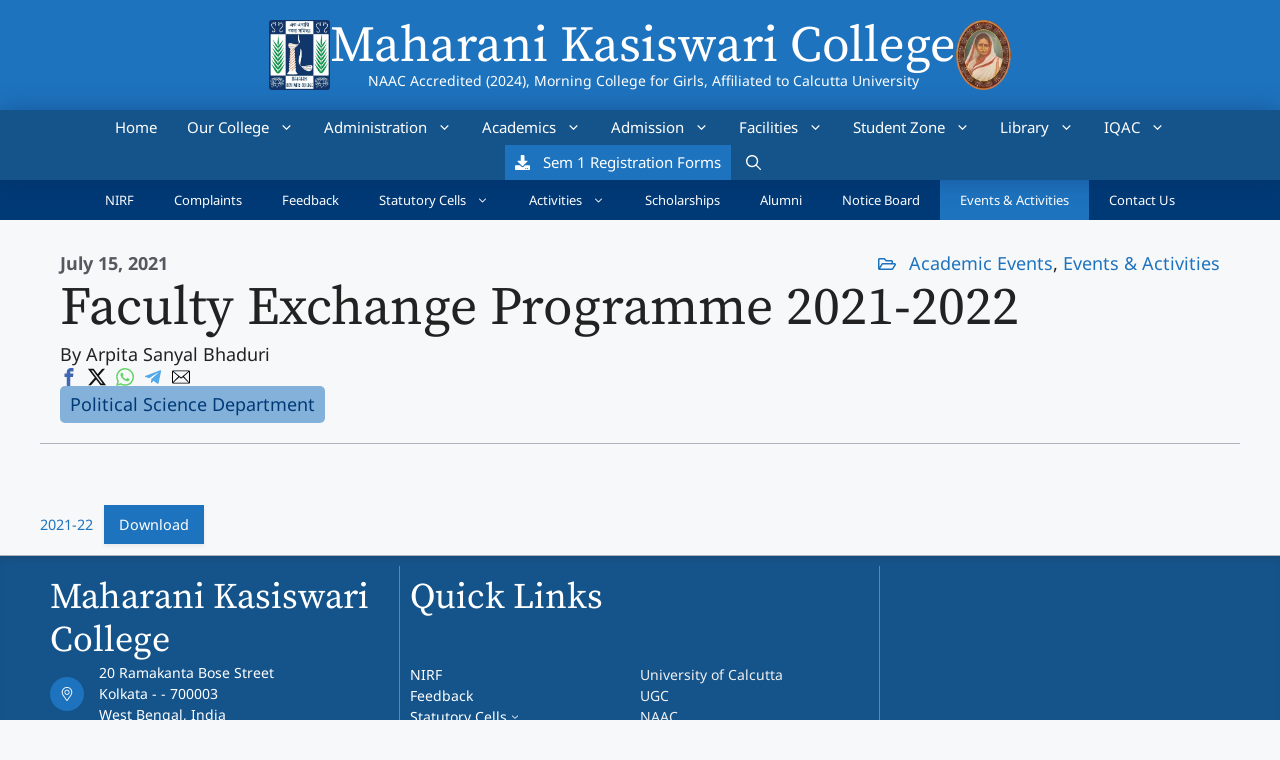

--- FILE ---
content_type: text/html; charset=UTF-8
request_url: https://mkc.ac.in/events-activities/faculty-exchange-programme-2021-2022/
body_size: 24418
content:
<!DOCTYPE html>
<html lang="en-US">
<head>
	<meta charset="UTF-8">
	<title>Faculty Exchange Programme 2021&#x2d;2022 &#x2d; Maharani Kasiswari College</title>
	<style>img:is([sizes="auto" i], [sizes^="auto," i]) { contain-intrinsic-size: 3000px 1500px }</style>
	<meta name="viewport" content="width=device-width, initial-scale=1">
<!-- The SEO Framework by Sybre Waaijer -->
<meta name="robots" content="max-snippet:-1,max-image-preview:large,max-video-preview:-1" />
<link rel="canonical" href="https://mkc.ac.in/events-activities/academic-events/faculty-exchange-programme-2021-2022/" />
<meta name="description" content="2021&#x2d;22Download&#8230;" />
<meta property="og:type" content="article" />
<meta property="og:locale" content="en_US" />
<meta property="og:site_name" content="Maharani Kasiswari College" />
<meta property="og:title" content="Faculty Exchange Programme 2021&#x2d;2022" />
<meta property="og:description" content="2021&#x2d;22Download&#8230;" />
<meta property="og:url" content="https://mkc.ac.in/events-activities/academic-events/faculty-exchange-programme-2021-2022/" />
<meta property="og:image" content="https://cdn.mkc.ac.in/wp-content/uploads/2024/07/MKC-Logo-2024.webp" />
<meta property="og:image:width" content="400" />
<meta property="og:image:height" content="458" />
<meta property="article:published_time" content="2021-07-15T06:28:00+00:00" />
<meta property="article:modified_time" content="2024-06-14T06:29:20+00:00" />
<meta name="twitter:card" content="summary_large_image" />
<meta name="twitter:title" content="Faculty Exchange Programme 2021&#x2d;2022" />
<meta name="twitter:description" content="2021&#x2d;22Download&#8230;" />
<meta name="twitter:image" content="https://cdn.mkc.ac.in/wp-content/uploads/2024/07/MKC-Logo-2024.webp" />
<script type="application/ld+json">{"@context":"https://schema.org","@graph":[{"@type":"WebSite","@id":"https://mkc.ac.in/#/schema/WebSite","url":"https://mkc.ac.in/","name":"Maharani Kasiswari College","description":"Morning College for Girls, Affiliated to Calcutta University","inLanguage":"en-US","potentialAction":{"@type":"SearchAction","target":{"@type":"EntryPoint","urlTemplate":"https://mkc.ac.in/search/{search_term_string}/"},"query-input":"required name=search_term_string"},"publisher":{"@type":"Organization","@id":"https://mkc.ac.in/#/schema/Organization","name":"Maharani Kasiswari College","url":"https://mkc.ac.in/","logo":{"@type":"ImageObject","url":"https://cdn.mkc.ac.in/wp-content/uploads/2024/07/MKC-Logo-2024.webp","contentUrl":"https://cdn.mkc.ac.in/wp-content/uploads/2024/07/MKC-Logo-2024.webp","width":400,"height":458,"contentSize":"35718"}}},{"@type":"WebPage","@id":"https://mkc.ac.in/events-activities/academic-events/faculty-exchange-programme-2021-2022/","url":"https://mkc.ac.in/events-activities/academic-events/faculty-exchange-programme-2021-2022/","name":"Faculty Exchange Programme 2021&#x2d;2022 &#x2d; Maharani Kasiswari College","description":"2021&#x2d;22Download&#8230;","inLanguage":"en-US","isPartOf":{"@id":"https://mkc.ac.in/#/schema/WebSite"},"breadcrumb":{"@type":"BreadcrumbList","@id":"https://mkc.ac.in/#/schema/BreadcrumbList","itemListElement":[{"@type":"ListItem","position":1,"item":"https://mkc.ac.in/","name":"Maharani Kasiswari College"},{"@type":"ListItem","position":2,"item":"https://mkc.ac.in/category/events-activities/","name":"Category: Events &amp; Activities"},{"@type":"ListItem","position":3,"item":"https://mkc.ac.in/category/events-activities/academic-events/","name":"Category: Academic Events"},{"@type":"ListItem","position":4,"name":"Faculty Exchange Programme 2021&#x2d;2022"}]},"potentialAction":{"@type":"ReadAction","target":"https://mkc.ac.in/events-activities/academic-events/faculty-exchange-programme-2021-2022/"},"datePublished":"2021-07-15T06:28:00+00:00","dateModified":"2024-06-14T06:29:20+00:00","author":{"@type":"Person","@id":"https://mkc.ac.in/#/schema/Person/12e3158579e62a365ca1abff155fbb64","name":"Arpita Sanyal Bhaduri"}}]}</script>
<!-- / The SEO Framework by Sybre Waaijer | 9.26ms meta | 1.04ms boot -->

<link href='https://fonts.bunny.net' crossorigin rel='preconnect' />
<link href='https://fonts.bunny.net' crossorigin rel='preconnect' />
<link rel='preconnect' href='https://cdn.mkc.ac.in' />
<link rel='preconnect' href='https://fonts.bunny.net' />
<link rel='stylesheet' id='embed-pdf-viewer-css' href='https://mkc.ac.in/wp-content/plugins/embed-pdf-viewer/css/embed-pdf-viewer.css?ver=2.4.6' media='screen' />
<link rel='stylesheet' id='wp-block-library-css' href='https://cdn.mkc.ac.in/wp-includes/css/dist/block-library/style.min.css?ver=6.8.3' media='all' />
<style id='classic-theme-styles-inline-css'>
/*! This file is auto-generated */
.wp-block-button__link{color:#fff;background-color:#32373c;border-radius:9999px;box-shadow:none;text-decoration:none;padding:calc(.667em + 2px) calc(1.333em + 2px);font-size:1.125em}.wp-block-file__button{background:#32373c;color:#fff;text-decoration:none}
</style>
<style id='pdfemb-pdf-embedder-viewer-style-inline-css'>
.wp-block-pdfemb-pdf-embedder-viewer{max-width:none}

</style>
<style id='greenshift-global-css-inline-css'>
@font-face{font-family:"CGBold";src:;font-display:swap;}:root{--gs-colorcustomcolor1:#192f59;--gs-colorcustomcolor2:#3db166;--gs-colorcustomcolor3:#ffffff;--gs-colorcustomcolor4:#f3f3f3;}body .wp-block-button .wp-block-button__link{padding-top:10px;padding-right:15px;padding-bottom:10px;padding-left:15px;}body .wp-block-button .wp-block-button__link{background-color:var(--wp--preset--color--accent,var(--accent));}body .wp-block-button .wp-block-button__link:hover{background-color:var(--wp--preset--color--header-blue,var(--header-blue)) !important;}body .wp-block-button .wp-block-button__link{box-shadow:0 2px 4px 0 rgba(0,0,0,0.07);}body .wp-block-button .wp-block-button__link{color:var(--wp--preset--color--base-3,var(--base-3));}body .wp-block-button .wp-block-button__link:hover{color:var(--wp--preset--color--base-3,var(--base-3));}body .wp-block-button .wp-block-button__link a,body .wp-block-button .wp-block-button__link .wp-block a{color:var(--wp--preset--color--base-3,var(--base-3));}body .wp-block-button .wp-block-button__link a:hover,body .wp-block-button .wp-block-button__link .wp-block a:hover{color:var(--wp--preset--color--base-3,var(--base-3));}body .wp-block-button .wp-block-button__link,body .wp-block-button .wp-block-button__link svg,body .wp-block-button .wp-block-button__link path{fill:var(--wp--preset--color--base-3,var(--base-3))!important;}body .wp-block-button .wp-block-button__link:hover,body .wp-block-button .wp-block-button__link:hover svg,body .wp-block-button .wp-block-button__link:hover path{fill:var(--wp--preset--color--base-3,var(--base-3))!important;}body .wp-element-button{padding-top:10px;padding-right:15px;padding-bottom:10px;padding-left:15px;}body .wp-element-button{background-color:var(--wp--preset--color--accent,var(--accent));}body .wp-element-button:hover{background-color:var(--wp--preset--color--header-blue,var(--header-blue)) !important;}body .wp-element-button{box-shadow:0 2px 4px 0 rgba(0,0,0,0.07);}body .wp-element-button{color:var(--wp--preset--color--base-3,var(--base-3));}body .wp-element-button:hover{color:var(--wp--preset--color--base-3,var(--base-3));}body .wp-element-button a,body .wp-element-button .wp-block a{color:var(--wp--preset--color--base-3,var(--base-3));}body .wp-element-button a:hover,body .wp-element-button .wp-block a:hover{color:var(--wp--preset--color--base-3,var(--base-3));}body .wp-element-button,body .wp-element-button svg,body .wp-element-button path{fill:var(--wp--preset--color--base-3,var(--base-3))!important;}body .wp-element-button:hover,body .wp-element-button:hover svg,body .wp-element-button:hover path{fill:var(--wp--preset--color--base-3,var(--base-3))!important;}body{--gs--size-xs:0.85rem;--gs--size-s:1rem;--gs--size-m:1.3rem;--gs--size-l:clamp(1.4rem,2.45vw,1.75rem);--gs--size-xl:clamp(2.3rem,4vw,2.75rem);--gs--size-xxl:clamp(2.8rem,6vw,3.25rem);--gs--size-g:clamp(4rem,8vw,10rem);--gs--space-xs:0.44rem;--gs--space-s:0.67rem;--gs--space-m:1rem;--gs--space-l:1.5rem;--gs--space-xl:2.25rem;--gs--space-xxl:3.38rem;--gs--space-g:5.06rem;}
</style>
<style id='global-styles-inline-css'>
:root{--wp--preset--aspect-ratio--square: 1;--wp--preset--aspect-ratio--4-3: 4/3;--wp--preset--aspect-ratio--3-4: 3/4;--wp--preset--aspect-ratio--3-2: 3/2;--wp--preset--aspect-ratio--2-3: 2/3;--wp--preset--aspect-ratio--16-9: 16/9;--wp--preset--aspect-ratio--9-16: 9/16;--wp--preset--color--black: #000000;--wp--preset--color--cyan-bluish-gray: #abb8c3;--wp--preset--color--white: #ffffff;--wp--preset--color--pale-pink: #f78da7;--wp--preset--color--vivid-red: #cf2e2e;--wp--preset--color--luminous-vivid-orange: #ff6900;--wp--preset--color--luminous-vivid-amber: #fcb900;--wp--preset--color--light-green-cyan: #7bdcb5;--wp--preset--color--vivid-green-cyan: #00d084;--wp--preset--color--pale-cyan-blue: #8ed1fc;--wp--preset--color--vivid-cyan-blue: #0693e3;--wp--preset--color--vivid-purple: #9b51e0;--wp--preset--color--mkc-dark-blue: var(--mkc-dark-blue);--wp--preset--color--mkc-light-blue: var(--mkc-light-blue);--wp--preset--color--accent: var(--accent);--wp--preset--color--contrast: var(--contrast);--wp--preset--color--contrast-2: var(--contrast-2);--wp--preset--color--contrast-3: var(--contrast-3);--wp--preset--color--base: var(--base);--wp--preset--color--base-2: var(--base-2);--wp--preset--color--base-3: var(--base-3);--wp--preset--color--header-blue: var(--header-blue);--wp--preset--gradient--vivid-cyan-blue-to-vivid-purple: linear-gradient(135deg,rgba(6,147,227,1) 0%,rgb(155,81,224) 100%);--wp--preset--gradient--light-green-cyan-to-vivid-green-cyan: linear-gradient(135deg,rgb(122,220,180) 0%,rgb(0,208,130) 100%);--wp--preset--gradient--luminous-vivid-amber-to-luminous-vivid-orange: linear-gradient(135deg,rgba(252,185,0,1) 0%,rgba(255,105,0,1) 100%);--wp--preset--gradient--luminous-vivid-orange-to-vivid-red: linear-gradient(135deg,rgba(255,105,0,1) 0%,rgb(207,46,46) 100%);--wp--preset--gradient--very-light-gray-to-cyan-bluish-gray: linear-gradient(135deg,rgb(238,238,238) 0%,rgb(169,184,195) 100%);--wp--preset--gradient--cool-to-warm-spectrum: linear-gradient(135deg,rgb(74,234,220) 0%,rgb(151,120,209) 20%,rgb(207,42,186) 40%,rgb(238,44,130) 60%,rgb(251,105,98) 80%,rgb(254,248,76) 100%);--wp--preset--gradient--blush-light-purple: linear-gradient(135deg,rgb(255,206,236) 0%,rgb(152,150,240) 100%);--wp--preset--gradient--blush-bordeaux: linear-gradient(135deg,rgb(254,205,165) 0%,rgb(254,45,45) 50%,rgb(107,0,62) 100%);--wp--preset--gradient--luminous-dusk: linear-gradient(135deg,rgb(255,203,112) 0%,rgb(199,81,192) 50%,rgb(65,88,208) 100%);--wp--preset--gradient--pale-ocean: linear-gradient(135deg,rgb(255,245,203) 0%,rgb(182,227,212) 50%,rgb(51,167,181) 100%);--wp--preset--gradient--electric-grass: linear-gradient(135deg,rgb(202,248,128) 0%,rgb(113,206,126) 100%);--wp--preset--gradient--midnight: linear-gradient(135deg,rgb(2,3,129) 0%,rgb(40,116,252) 100%);--wp--preset--font-size--small: 13px;--wp--preset--font-size--medium: 20px;--wp--preset--font-size--large: 36px;--wp--preset--font-size--x-large: 42px;--wp--preset--spacing--20: 0.44rem;--wp--preset--spacing--30: 0.67rem;--wp--preset--spacing--40: 1rem;--wp--preset--spacing--50: 1.5rem;--wp--preset--spacing--60: 2.25rem;--wp--preset--spacing--70: 3.38rem;--wp--preset--spacing--80: 5.06rem;--wp--preset--shadow--natural: 6px 6px 9px rgba(0, 0, 0, 0.2);--wp--preset--shadow--deep: 12px 12px 50px rgba(0, 0, 0, 0.4);--wp--preset--shadow--sharp: 6px 6px 0px rgba(0, 0, 0, 0.2);--wp--preset--shadow--outlined: 6px 6px 0px -3px rgba(255, 255, 255, 1), 6px 6px rgba(0, 0, 0, 1);--wp--preset--shadow--crisp: 6px 6px 0px rgba(0, 0, 0, 1);}:where(.is-layout-flex){gap: 0.5em;}:where(.is-layout-grid){gap: 0.5em;}body .is-layout-flex{display: flex;}.is-layout-flex{flex-wrap: wrap;align-items: center;}.is-layout-flex > :is(*, div){margin: 0;}body .is-layout-grid{display: grid;}.is-layout-grid > :is(*, div){margin: 0;}:where(.wp-block-columns.is-layout-flex){gap: 2em;}:where(.wp-block-columns.is-layout-grid){gap: 2em;}:where(.wp-block-post-template.is-layout-flex){gap: 1.25em;}:where(.wp-block-post-template.is-layout-grid){gap: 1.25em;}.has-black-color{color: var(--wp--preset--color--black) !important;}.has-cyan-bluish-gray-color{color: var(--wp--preset--color--cyan-bluish-gray) !important;}.has-white-color{color: var(--wp--preset--color--white) !important;}.has-pale-pink-color{color: var(--wp--preset--color--pale-pink) !important;}.has-vivid-red-color{color: var(--wp--preset--color--vivid-red) !important;}.has-luminous-vivid-orange-color{color: var(--wp--preset--color--luminous-vivid-orange) !important;}.has-luminous-vivid-amber-color{color: var(--wp--preset--color--luminous-vivid-amber) !important;}.has-light-green-cyan-color{color: var(--wp--preset--color--light-green-cyan) !important;}.has-vivid-green-cyan-color{color: var(--wp--preset--color--vivid-green-cyan) !important;}.has-pale-cyan-blue-color{color: var(--wp--preset--color--pale-cyan-blue) !important;}.has-vivid-cyan-blue-color{color: var(--wp--preset--color--vivid-cyan-blue) !important;}.has-vivid-purple-color{color: var(--wp--preset--color--vivid-purple) !important;}.has-black-background-color{background-color: var(--wp--preset--color--black) !important;}.has-cyan-bluish-gray-background-color{background-color: var(--wp--preset--color--cyan-bluish-gray) !important;}.has-white-background-color{background-color: var(--wp--preset--color--white) !important;}.has-pale-pink-background-color{background-color: var(--wp--preset--color--pale-pink) !important;}.has-vivid-red-background-color{background-color: var(--wp--preset--color--vivid-red) !important;}.has-luminous-vivid-orange-background-color{background-color: var(--wp--preset--color--luminous-vivid-orange) !important;}.has-luminous-vivid-amber-background-color{background-color: var(--wp--preset--color--luminous-vivid-amber) !important;}.has-light-green-cyan-background-color{background-color: var(--wp--preset--color--light-green-cyan) !important;}.has-vivid-green-cyan-background-color{background-color: var(--wp--preset--color--vivid-green-cyan) !important;}.has-pale-cyan-blue-background-color{background-color: var(--wp--preset--color--pale-cyan-blue) !important;}.has-vivid-cyan-blue-background-color{background-color: var(--wp--preset--color--vivid-cyan-blue) !important;}.has-vivid-purple-background-color{background-color: var(--wp--preset--color--vivid-purple) !important;}.has-black-border-color{border-color: var(--wp--preset--color--black) !important;}.has-cyan-bluish-gray-border-color{border-color: var(--wp--preset--color--cyan-bluish-gray) !important;}.has-white-border-color{border-color: var(--wp--preset--color--white) !important;}.has-pale-pink-border-color{border-color: var(--wp--preset--color--pale-pink) !important;}.has-vivid-red-border-color{border-color: var(--wp--preset--color--vivid-red) !important;}.has-luminous-vivid-orange-border-color{border-color: var(--wp--preset--color--luminous-vivid-orange) !important;}.has-luminous-vivid-amber-border-color{border-color: var(--wp--preset--color--luminous-vivid-amber) !important;}.has-light-green-cyan-border-color{border-color: var(--wp--preset--color--light-green-cyan) !important;}.has-vivid-green-cyan-border-color{border-color: var(--wp--preset--color--vivid-green-cyan) !important;}.has-pale-cyan-blue-border-color{border-color: var(--wp--preset--color--pale-cyan-blue) !important;}.has-vivid-cyan-blue-border-color{border-color: var(--wp--preset--color--vivid-cyan-blue) !important;}.has-vivid-purple-border-color{border-color: var(--wp--preset--color--vivid-purple) !important;}.has-vivid-cyan-blue-to-vivid-purple-gradient-background{background: var(--wp--preset--gradient--vivid-cyan-blue-to-vivid-purple) !important;}.has-light-green-cyan-to-vivid-green-cyan-gradient-background{background: var(--wp--preset--gradient--light-green-cyan-to-vivid-green-cyan) !important;}.has-luminous-vivid-amber-to-luminous-vivid-orange-gradient-background{background: var(--wp--preset--gradient--luminous-vivid-amber-to-luminous-vivid-orange) !important;}.has-luminous-vivid-orange-to-vivid-red-gradient-background{background: var(--wp--preset--gradient--luminous-vivid-orange-to-vivid-red) !important;}.has-very-light-gray-to-cyan-bluish-gray-gradient-background{background: var(--wp--preset--gradient--very-light-gray-to-cyan-bluish-gray) !important;}.has-cool-to-warm-spectrum-gradient-background{background: var(--wp--preset--gradient--cool-to-warm-spectrum) !important;}.has-blush-light-purple-gradient-background{background: var(--wp--preset--gradient--blush-light-purple) !important;}.has-blush-bordeaux-gradient-background{background: var(--wp--preset--gradient--blush-bordeaux) !important;}.has-luminous-dusk-gradient-background{background: var(--wp--preset--gradient--luminous-dusk) !important;}.has-pale-ocean-gradient-background{background: var(--wp--preset--gradient--pale-ocean) !important;}.has-electric-grass-gradient-background{background: var(--wp--preset--gradient--electric-grass) !important;}.has-midnight-gradient-background{background: var(--wp--preset--gradient--midnight) !important;}.has-small-font-size{font-size: var(--wp--preset--font-size--small) !important;}.has-medium-font-size{font-size: var(--wp--preset--font-size--medium) !important;}.has-large-font-size{font-size: var(--wp--preset--font-size--large) !important;}.has-x-large-font-size{font-size: var(--wp--preset--font-size--x-large) !important;}
:where(.wp-block-post-template.is-layout-flex){gap: 1.25em;}:where(.wp-block-post-template.is-layout-grid){gap: 1.25em;}
:where(.wp-block-columns.is-layout-flex){gap: 2em;}:where(.wp-block-columns.is-layout-grid){gap: 2em;}
:root :where(.wp-block-pullquote){font-size: 1.5em;line-height: 1.6;}
</style>
<link rel='stylesheet' id='generate-style-css' href='https://cdn.mkc.ac.in/wp-content/themes/generatepress/assets/css/main.min.css?ver=3.6.0' media='all' />
<style id='generate-style-inline-css'>
body{background-color:var(--base-2);color:var(--contrast);}a{color:var(--accent);}a:hover, a:focus{text-decoration:underline;}.entry-title a, .site-branding a, a.button, .wp-block-button__link, .main-navigation a{text-decoration:none;}a:hover, a:focus, a:active{color:var(--contrast);}.wp-block-group__inner-container{max-width:1200px;margin-left:auto;margin-right:auto;}.site-header .header-image{width:70px;}:root{--mkc-dark-blue:#192F59;--mkc-light-blue:#003a76;--accent:#1e73be;--contrast:#222222;--contrast-2:#575760;--contrast-3:#b2b2be;--base:#f0f0f0;--base-2:#f7f8f9;--base-3:#ffffff;--header-blue:#15548b;}:root .has-mkc-dark-blue-color{color:var(--mkc-dark-blue);}:root .has-mkc-dark-blue-background-color{background-color:var(--mkc-dark-blue);}:root .has-mkc-light-blue-color{color:var(--mkc-light-blue);}:root .has-mkc-light-blue-background-color{background-color:var(--mkc-light-blue);}:root .has-accent-color{color:var(--accent);}:root .has-accent-background-color{background-color:var(--accent);}:root .has-contrast-color{color:var(--contrast);}:root .has-contrast-background-color{background-color:var(--contrast);}:root .has-contrast-2-color{color:var(--contrast-2);}:root .has-contrast-2-background-color{background-color:var(--contrast-2);}:root .has-contrast-3-color{color:var(--contrast-3);}:root .has-contrast-3-background-color{background-color:var(--contrast-3);}:root .has-base-color{color:var(--base);}:root .has-base-background-color{background-color:var(--base);}:root .has-base-2-color{color:var(--base-2);}:root .has-base-2-background-color{background-color:var(--base-2);}:root .has-base-3-color{color:var(--base-3);}:root .has-base-3-background-color{background-color:var(--base-3);}:root .has-header-blue-color{color:var(--header-blue);}:root .has-header-blue-background-color{background-color:var(--header-blue);}.gp-modal:not(.gp-modal--open):not(.gp-modal--transition){display:none;}.gp-modal--transition:not(.gp-modal--open){pointer-events:none;}.gp-modal-overlay:not(.gp-modal-overlay--open):not(.gp-modal--transition){display:none;}.gp-modal__overlay{display:none;position:fixed;top:0;left:0;right:0;bottom:0;background:rgba(0,0,0,0.2);display:flex;justify-content:center;align-items:center;z-index:10000;backdrop-filter:blur(3px);transition:opacity 500ms ease;opacity:0;}.gp-modal--open:not(.gp-modal--transition) .gp-modal__overlay{opacity:1;}.gp-modal__container{max-width:100%;max-height:100vh;transform:scale(0.9);transition:transform 500ms ease;padding:0 10px;}.gp-modal--open:not(.gp-modal--transition) .gp-modal__container{transform:scale(1);}.search-modal-fields{display:flex;}.gp-search-modal .gp-modal__overlay{align-items:flex-start;padding-top:25vh;background:var(--gp-search-modal-overlay-bg-color);}.search-modal-form{width:500px;max-width:100%;background-color:var(--gp-search-modal-bg-color);color:var(--gp-search-modal-text-color);}.search-modal-form .search-field, .search-modal-form .search-field:focus{width:100%;height:60px;background-color:transparent;border:0;appearance:none;color:currentColor;}.search-modal-fields button, .search-modal-fields button:active, .search-modal-fields button:focus, .search-modal-fields button:hover{background-color:transparent;border:0;color:currentColor;width:60px;}h1, h2, h3, h4, h5, h6{font-family:Source Serif Pro, serif;font-weight:normal;font-size:2.986px;margin-bottom:0px;}html{font-family:inherit;font-size:18px;}@media (max-width: 1024px){html{font-size:17px;}}@media (max-width:768px){html{font-size:16px;}}body, button, input, select, textarea{font-family:Noto Sans, sans-serif;font-size:1rem;}h1{font-size:2.986rem;margin-bottom:0px;}@media (max-width:768px){h1{font-size:2.986rem;margin-bottom:0px;}}h2{font-size:2.388rem;}@media (max-width:768px){h2{margin-bottom:0px;}}h3{font-size:2rem;margin-bottom:0px;}h4{font-size:1.72rem;margin-bottom:0px;}h5{font-size:1.4rem;margin-bottom:0px;}h6{font-size:1.2rem;margin-bottom:0px;}.main-navigation a, .main-navigation .menu-toggle, .main-navigation .menu-bar-items{font-family:Noto Sans, sans-serif;}.top-bar{background-color:var(--accent);color:#ffffff;}.top-bar a{color:#ffffff;}.top-bar a:hover{color:#303030;}.site-header{background-color:#1e73be;}.main-title a,.main-title a:hover{color:var(--base-3);}.site-description{color:var(--base-3);}.main-navigation,.main-navigation ul ul{background-color:var(--header-blue);}.main-navigation .main-nav ul li a, .main-navigation .menu-toggle, .main-navigation .menu-bar-items{color:var(--base-3);}.main-navigation .main-nav ul li:not([class*="current-menu-"]):hover > a, .main-navigation .main-nav ul li:not([class*="current-menu-"]):focus > a, .main-navigation .main-nav ul li.sfHover:not([class*="current-menu-"]) > a, .main-navigation .menu-bar-item:hover > a, .main-navigation .menu-bar-item.sfHover > a{color:var(--base-3);background-color:var(--mkc-light-blue);}button.menu-toggle:hover,button.menu-toggle:focus{color:var(--base-3);}.main-navigation .main-nav ul li[class*="current-menu-"] > a{color:var(--base-3);background-color:var(--mkc-dark-blue);}.navigation-search input[type="search"],.navigation-search input[type="search"]:active, .navigation-search input[type="search"]:focus, .main-navigation .main-nav ul li.search-item.active > a, .main-navigation .menu-bar-items .search-item.active > a{color:var(--base-3);background-color:var(--mkc-light-blue);}.main-navigation ul ul{background-color:var(--header-blue);}.separate-containers .inside-article, .separate-containers .comments-area, .separate-containers .page-header, .one-container .container, .separate-containers .paging-navigation, .inside-page-header{background-color:var(--base-2);}.entry-title a{color:var(--contrast);}.entry-title a:hover{color:var(--contrast-2);}.entry-meta{color:var(--contrast-2);}.sidebar .widget{background-color:var(--base-3);}.footer-widgets{background-color:var(--base-3);}.site-info{background-color:var(--base-3);}input[type="text"],input[type="email"],input[type="url"],input[type="password"],input[type="search"],input[type="tel"],input[type="number"],textarea,select{color:var(--contrast);background-color:var(--base-2);border-color:var(--base);}input[type="text"]:focus,input[type="email"]:focus,input[type="url"]:focus,input[type="password"]:focus,input[type="search"]:focus,input[type="tel"]:focus,input[type="number"]:focus,textarea:focus,select:focus{color:var(--contrast);background-color:var(--base-2);border-color:var(--contrast-3);}button,html input[type="button"],input[type="reset"],input[type="submit"],a.button,a.wp-block-button__link:not(.has-background){color:#ffffff;background-color:var(--accent);}button:hover,html input[type="button"]:hover,input[type="reset"]:hover,input[type="submit"]:hover,a.button:hover,button:focus,html input[type="button"]:focus,input[type="reset"]:focus,input[type="submit"]:focus,a.button:focus,a.wp-block-button__link:not(.has-background):active,a.wp-block-button__link:not(.has-background):focus,a.wp-block-button__link:not(.has-background):hover{color:#ffffff;background-color:var(--mkc-dark-blue);}a.generate-back-to-top{background-color:rgba( 0,0,0,0.4 );color:#ffffff;}a.generate-back-to-top:hover,a.generate-back-to-top:focus{background-color:rgba( 0,0,0,0.6 );color:#ffffff;}:root{--gp-search-modal-bg-color:var(--base-3);--gp-search-modal-text-color:var(--contrast);--gp-search-modal-overlay-bg-color:rgba(0,57,117,0.2);}@media (max-width: 768px){.main-navigation .menu-bar-item:hover > a, .main-navigation .menu-bar-item.sfHover > a{background:none;color:var(--base-3);}}.nav-below-header .main-navigation .inside-navigation.grid-container, .nav-above-header .main-navigation .inside-navigation.grid-container{padding:0px 25px 0px 25px;}.separate-containers .inside-article, .separate-containers .comments-area, .separate-containers .page-header, .separate-containers .paging-navigation, .one-container .site-content, .inside-page-header{padding:5px 10px 10px 10px;}.site-main .wp-block-group__inner-container{padding:5px 10px 10px 10px;}.separate-containers .paging-navigation{padding-top:20px;padding-bottom:20px;}.entry-content .alignwide, body:not(.no-sidebar) .entry-content .alignfull{margin-left:-10px;width:calc(100% + 20px);max-width:calc(100% + 20px);}.one-container.right-sidebar .site-main,.one-container.both-right .site-main{margin-right:10px;}.one-container.left-sidebar .site-main,.one-container.both-left .site-main{margin-left:10px;}.one-container.both-sidebars .site-main{margin:0px 10px 0px 10px;}.sidebar .widget, .page-header, .widget-area .main-navigation, .site-main > *{margin-bottom:0px;}.separate-containers .site-main{margin:0px;}.both-right .inside-left-sidebar,.both-left .inside-left-sidebar{margin-right:0px;}.both-right .inside-right-sidebar,.both-left .inside-right-sidebar{margin-left:0px;}.one-container.archive .post:not(:last-child):not(.is-loop-template-item), .one-container.blog .post:not(:last-child):not(.is-loop-template-item){padding-bottom:10px;}.separate-containers .featured-image{margin-top:0px;}.separate-containers .inside-right-sidebar, .separate-containers .inside-left-sidebar{margin-top:0px;margin-bottom:0px;}.main-navigation .main-nav ul li a,.menu-toggle,.main-navigation .menu-bar-item > a{padding-left:15px;padding-right:15px;line-height:35px;}.main-navigation .main-nav ul ul li a{padding:10px 15px 10px 15px;}.main-navigation ul ul{width:230px;}.navigation-search input[type="search"]{height:35px;}.rtl .menu-item-has-children .dropdown-menu-toggle{padding-left:15px;}.menu-item-has-children .dropdown-menu-toggle{padding-right:15px;}.rtl .main-navigation .main-nav ul li.menu-item-has-children > a{padding-right:15px;}@media (max-width:768px){.separate-containers .inside-article, .separate-containers .comments-area, .separate-containers .page-header, .separate-containers .paging-navigation, .one-container .site-content, .inside-page-header{padding:0px 10px 10px 10px;}.site-main .wp-block-group__inner-container{padding:0px 10px 10px 10px;}.inside-top-bar{padding-right:30px;padding-left:30px;}.inside-header{padding-top:10px;padding-right:5px;padding-bottom:10px;padding-left:5px;}.widget-area .widget{padding-top:10px;padding-right:10px;padding-bottom:10px;padding-left:10px;}.footer-widgets-container{padding-top:30px;padding-right:30px;padding-bottom:30px;padding-left:30px;}.inside-site-info{padding-right:30px;padding-left:30px;}.entry-content .alignwide, body:not(.no-sidebar) .entry-content .alignfull{margin-left:-10px;width:calc(100% + 20px);max-width:calc(100% + 20px);}.one-container .site-main .paging-navigation{margin-bottom:0px;}}/* End cached CSS */.is-right-sidebar{width:30%;}.is-left-sidebar{width:30%;}.site-content .content-area{width:100%;}@media (max-width: 768px){.main-navigation .menu-toggle,.sidebar-nav-mobile:not(#sticky-placeholder){display:block;}.main-navigation ul,.gen-sidebar-nav,.main-navigation:not(.slideout-navigation):not(.toggled) .main-nav > ul,.has-inline-mobile-toggle #site-navigation .inside-navigation > *:not(.navigation-search):not(.main-nav){display:none;}.nav-align-right .inside-navigation,.nav-align-center .inside-navigation{justify-content:space-between;}}
.dynamic-author-image-rounded{border-radius:100%;}.dynamic-featured-image, .dynamic-author-image{vertical-align:middle;}.one-container.blog .dynamic-content-template:not(:last-child), .one-container.archive .dynamic-content-template:not(:last-child){padding-bottom:0px;}.dynamic-entry-excerpt > p:last-child{margin-bottom:0px;}
.main-navigation .main-nav ul li a,.menu-toggle,.main-navigation .menu-bar-item > a{transition: line-height 300ms ease}.main-navigation.toggled .main-nav > ul{background-color: var(--header-blue)}.sticky-enabled .gen-sidebar-nav.is_stuck .main-navigation {margin-bottom: 0px;}.sticky-enabled .gen-sidebar-nav.is_stuck {z-index: 500;}.sticky-enabled .main-navigation.is_stuck {box-shadow: 0 2px 2px -2px rgba(0, 0, 0, .2);}.navigation-stick:not(.gen-sidebar-nav) {left: 0;right: 0;width: 100% !important;}.nav-float-right .navigation-stick {width: 100% !important;left: 0;}.nav-float-right .navigation-stick .navigation-branding {margin-right: auto;}.main-navigation.has-sticky-branding:not(.grid-container) .inside-navigation:not(.grid-container) .navigation-branding{margin-left: 10px;}.main-navigation.navigation-stick.has-sticky-branding .inside-navigation.grid-container{padding-left:40px;padding-right:40px;}@media (max-width:768px){.main-navigation.navigation-stick.has-sticky-branding .inside-navigation.grid-container{padding-left:0;padding-right:0;}}
@media (max-width: 768px){.main-navigation .main-nav ul li a,.main-navigation .menu-toggle,.main-navigation .mobile-bar-items a,.main-navigation .menu-bar-item > a{line-height:50px;}.main-navigation .site-logo.navigation-logo img, .mobile-header-navigation .site-logo.mobile-header-logo img, .navigation-search input[type="search"]{height:50px;}}.main-navigation.slideout-navigation .main-nav > ul > li > a{line-height:50px;}
</style>
<link rel='stylesheet' id='generate-child-css' href='https://cdn.mkc.ac.in/wp-content/themes/generatepress_child/style.css?ver=1732742641' media='all' />
<link rel='stylesheet' id='generate-google-fonts-css' href='https://fonts.bunny.net/css?family=Noto+Sans%3A200%2C300%2Cregular%2Citalic%2C700%2C700italic%7CSource+Serif+Pro%3A200%2C200italic%2C300%2C300italic%2Cregular%2Citalic%2C600%2C600italic%2C700%2C700italic%2C900%2C900italic&#038;display=swap&#038;ver=3.6.0' media='all' />
<link rel='stylesheet' id='generate-secondary-nav-css' href='https://mkc.ac.in/wp-content/plugins/gp-premium/secondary-nav/functions/css/main.min.css?ver=2.5.0' media='all' />
<style id='generate-secondary-nav-inline-css'>
.secondary-navigation{background-color:var(--mkc-light-blue);}.secondary-nav-below-header .secondary-navigation .inside-navigation.grid-container, .secondary-nav-above-header .secondary-navigation .inside-navigation.grid-container{padding:0px 20px 0px 20px;}.secondary-navigation .main-nav ul li a,.secondary-navigation .menu-toggle,.secondary-menu-bar-items .menu-bar-item > a{color:#ffffff;}.secondary-navigation .secondary-menu-bar-items{color:#ffffff;}button.secondary-menu-toggle:hover,button.secondary-menu-toggle:focus{color:#ffffff;}.widget-area .secondary-navigation{margin-bottom:0px;}.secondary-navigation ul ul{background-color:var(--mkc-light-blue);top:auto;}.secondary-navigation .main-nav ul ul li a{color:#ffffff;}.secondary-navigation .main-nav ul li:not([class*="current-menu-"]):hover > a, .secondary-navigation .main-nav ul li:not([class*="current-menu-"]):focus > a, .secondary-navigation .main-nav ul li.sfHover:not([class*="current-menu-"]) > a, .secondary-menu-bar-items .menu-bar-item:hover > a{color:#ffffff;background-color:var(--mkc-dark-blue);}.secondary-navigation .main-nav ul ul li:not([class*="current-menu-"]):hover > a,.secondary-navigation .main-nav ul ul li:not([class*="current-menu-"]):focus > a,.secondary-navigation .main-nav ul ul li.sfHover:not([class*="current-menu-"]) > a{color:#ffffff;background-color:var(--mkc-dark-blue);}.secondary-navigation .main-nav ul li[class*="current-menu-"] > a{color:var(--base-3);background-color:var(--accent);}.secondary-navigation .main-nav ul ul li[class*="current-menu-"] > a{color:#ffffff;background-color:var(--accent);}.secondary-navigation.toggled .dropdown-menu-toggle:before{display:none;}@media (max-width: 768px) {.secondary-menu-bar-items .menu-bar-item:hover > a{background: none;color: #ffffff;}}
</style>
<link rel='stylesheet' id='generate-secondary-nav-mobile-css' href='https://mkc.ac.in/wp-content/plugins/gp-premium/secondary-nav/functions/css/main-mobile.min.css?ver=2.5.0' media='all' />
<link rel='stylesheet' id='generate-offside-css' href='https://mkc.ac.in/wp-content/plugins/gp-premium/menu-plus/functions/css/offside.min.css?ver=2.5.0' media='all' />
<style id='generate-offside-inline-css'>
:root{--gp-slideout-width:265px;}.slideout-navigation.main-navigation ul ul{background-color:var(--mkc-light-blue);}.slideout-navigation.main-navigation .main-nav ul ul li:not([class*="current-menu-"]):hover > a, .slideout-navigation.main-navigation .main-nav ul ul li:not([class*="current-menu-"]):focus > a, .slideout-navigation.main-navigation .main-nav ul ul li.sfHover:not([class*="current-menu-"]) > a{background-color:var(--accent);}.slideout-navigation.main-navigation .main-nav ul li[class*="current-menu-"] > a{background-color:var(--mkc-dark-blue);}.slideout-navigation, .slideout-navigation a{color:var(--base-3);}.slideout-navigation button.slideout-exit{color:var(--base-3);padding-left:15px;padding-right:15px;}.slide-opened nav.toggled .menu-toggle:before{display:none;}@media (max-width: 768px){.menu-bar-item.slideout-toggle{display:none;}}
</style>
<script src="https://cdn.mkc.ac.in/wp-includes/js/jquery/jquery.min.js?ver=3.7.1" id="jquery-core-js"></script>
<script id="asenha-public-js-extra">
var phpVars = {"externalPermalinksEnabled":"1"};
</script>
<script src="https://mkc.ac.in/wp-content/plugins/admin-site-enhancements/assets/js/external-permalinks.js?ver=8.0.8" id="asenha-public-js"></script>
<link rel="alternate" title="oEmbed (JSON)" type="application/json+oembed" href="https://mkc.ac.in/wp-json/oembed/1.0/embed?url=https%3A%2F%2Fmkc.ac.in%2Fevents-activities%2Facademic-events%2Ffaculty-exchange-programme-2021-2022%2F" />
<link rel="alternate" title="oEmbed (XML)" type="text/xml+oembed" href="https://mkc.ac.in/wp-json/oembed/1.0/embed?url=https%3A%2F%2Fmkc.ac.in%2Fevents-activities%2Facademic-events%2Ffaculty-exchange-programme-2021-2022%2F&#038;format=xml" />
<meta name="msvalidate.01" content="836673E34D0F61E47BA6C7270EE80B46" />
<!-- Google Tag Manager -->
<script>(function(w,d,s,l,i){w[l]=w[l]||[];w[l].push({'gtm.start':
new Date().getTime(),event:'gtm.js'});var f=d.getElementsByTagName(s)[0],
j=d.createElement(s),dl=l!='dataLayer'?'&l='+l:'';j.async=true;j.src=
'https://www.googletagmanager.com/gtm.js?id='+i+dl;f.parentNode.insertBefore(j,f);
})(window,document,'script','dataLayer','GTM-N99B93RB');</script>
<!-- End Google Tag Manager --><link rel="icon" href="https://cdn.mkc.ac.in/wp-content/uploads/2024/07/cropped-MKC-Favicon-2024-32x32.webp" sizes="32x32" />
<link rel="icon" href="https://cdn.mkc.ac.in/wp-content/uploads/2024/07/cropped-MKC-Favicon-2024-192x192.webp" sizes="192x192" />
<link rel="apple-touch-icon" href="https://cdn.mkc.ac.in/wp-content/uploads/2024/07/cropped-MKC-Favicon-2024-180x180.webp" />
<meta name="msapplication-TileImage" content="https://cdn.mkc.ac.in/wp-content/uploads/2024/07/cropped-MKC-Favicon-2024-270x270.webp" />
</head>

<body class="wp-singular post-template-default single single-post postid-4632 single-format-standard wp-custom-logo wp-embed-responsive wp-theme-generatepress wp-child-theme-generatepress_child post-image-above-header post-image-aligned-center secondary-nav-below-header secondary-nav-aligned-center slideout-enabled slideout-mobile sticky-menu-slide sticky-enabled both-sticky-menu gspbody gspb-bodyfront no-sidebar nav-below-header separate-containers header-aligned-center dropdown-hover full-width-content" itemtype="https://schema.org/Blog" itemscope>
	
<!-- Google Tag Manager (noscript) -->
<noscript><iframe src="https://www.googletagmanager.com/ns.html?id=GTM-N99B93RB"
height="0" width="0" style="display:none;visibility:hidden"></iframe></noscript>
<!-- End Google Tag Manager (noscript) --><a class="screen-reader-text skip-link" href="#content" title="Skip to content">Skip to content</a><style>.gspb_container-id-gsbp-6bd5ebc{flex-direction:column;box-sizing:border-box;}#gspb_container-id-gsbp-6bd5ebc.gspb_container > p:last-of-type{margin-bottom:0}#gspb_container-id-gsbp-6bd5ebc.gspb_container{position:relative;}#gspb_container-id-gsbp-6bd5ebc.gspb_container{display:flex;flex-direction:row;justify-content:center;align-items:center;row-gap:20px;column-gap:4vw;}@media (max-width:575.98px){#gspb_container-id-gsbp-6bd5ebc.gspb_container{column-gap:10px;}}#gspb_container-id-gsbp-6bd5ebc.gspb_container{padding-top:20px;padding-right:40px;padding-bottom:20px;padding-left:40px;}@media (max-width:575.98px){#gspb_container-id-gsbp-6bd5ebc.gspb_container{padding-top:10px;padding-right:5px;padding-bottom:10px;padding-left:5px;}}#gspb_container-id-gsbp-6bd5ebc.gspb_container{background-color:var(--wp--preset--color--accent,var(--accent));}body.gspb-bodyfront #gspb_container-id-gsbp-6bd5ebc.gspb_container{width:100%;}</style>
<header class="wp-block-greenshift-blocks-container gspb_container gspb_container-gsbp-6bd5ebc" id="gspb_container-id-gsbp-6bd5ebc"><style>#gspb_image-id-gsbp-7d37eac img{object-fit:contain;}@media (max-width:575.98px){#gspb_image-id-gsbp-7d37eac img{object-fit:contain;}}#gspb_image-id-gsbp-7d37eac img{vertical-align:top;}#gspb_image-id-gsbp-7d37eac img{display:inline-block;box-sizing:border-box;max-width:100%;height:auto;}#gspb_image-id-gsbp-7d37eac img{border-top-left-radius:3px;border-top-right-radius:3px;border-bottom-right-radius:3px;border-bottom-left-radius:3px;}#gspb_image-id-gsbp-7d37eac img{width:auto;}@media (max-width:991.98px){#gspb_image-id-gsbp-7d37eac img{width:auto;}}@media (max-width:767.98px){#gspb_image-id-gsbp-7d37eac img{width:auto;}}@media (max-width:575.98px){#gspb_image-id-gsbp-7d37eac img{width:auto;}}#gspb_image-id-gsbp-7d37eac,#gspb_image-id-gsbp-7d37eac img{height:70px;}@media (max-width:575.98px){#gspb_image-id-gsbp-7d37eac,#gspb_image-id-gsbp-7d37eac img{height:60px;}}</style>
<div class="wp-block-greenshift-blocks-image gspb_image gspb_image-id-gsbp-7d37eac" id="gspb_image-id-gsbp-7d37eac"><a href="https://mkc.ac.in" title="Home" ><img loading="eager" decoding="async" fetchpriority="high" src="https://cdn.mkc.ac.in/wp-content/uploads/2024/02/MKC-Logo-2024.webp" data-fetchpriority="high" src="" alt="" class="wp-image-5343 no-lazyload" width="410" height="70" title="Maharani Kasiswari College"/></a></div>


<style>.gspb_container-id-gsbp-3efae78{flex-direction:column;box-sizing:border-box;}#gspb_container-id-gsbp-3efae78.gspb_container > p:last-of-type{margin-bottom:0}#gspb_container-id-gsbp-3efae78.gspb_container{position:relative;}#gspb_container-id-gsbp-3efae78.gspb_container{display:flex;flex-direction:column;justify-content:center;align-items:center;}@media (max-width:575.98px){#gspb_container-id-gsbp-3efae78.gspb_container{align-items:flex-start;}}#gspb_container-id-gsbp-3efae78.gspb_container .gspb-containerlink{position:absolute;top:0;left:0;right:0;bottom:0;z-index:1}</style>
<div class="wp-block-greenshift-blocks-container gspb_container gspb_container-gsbp-3efae78" id="gspb_container-id-gsbp-3efae78"><a class="gspb-containerlink" href="https://mkc.ac.in/" rel="noopener"></a><style>#gspb_heading-id-gsbp-8ce89ea{font-size:2.8rem;line-height:2.9rem;}@media (max-width:575.98px){#gspb_heading-id-gsbp-8ce89ea{font-size:6.5vw;line-height:6.8vw;}}#gspb_heading-id-gsbp-8ce89ea{font-weight:normal!important;}#gspb_heading-id-gsbp-8ce89ea{color:var(--wp--preset--color--base-3,var(--base-3));}#gspb_heading-id-gsbp-8ce89ea:hover{color:var(--wp--preset--color--base-3,var(--base-3));}#gspb_heading-id-gsbp-8ce89ea a,#gspb_heading-id-gsbp-8ce89ea .wp-block a{color:var(--wp--preset--color--base-3,var(--base-3));}#gspb_heading-id-gsbp-8ce89ea{margin-bottom:0px;}</style>
<h2 id="gspb_heading-id-gsbp-8ce89ea" class="gspb_heading gspb_heading-id-gsbp-8ce89ea ">Maharani Kasiswari College</h2>


<style>#gspb_heading-id-gsbp-07b385e{font-size:14px;line-height:16px;}@media (max-width:575.98px){#gspb_heading-id-gsbp-07b385e{font-size:14px;line-height:15px;}}#gspb_heading-id-gsbp-07b385e{color:var(--wp--preset--color--base-3,var(--base-3));}#gspb_heading-id-gsbp-07b385e:hover{color:var(--wp--preset--color--base-3,var(--base-3));}#gspb_heading-id-gsbp-07b385e a,#gspb_heading-id-gsbp-07b385e .wp-block a{color:var(--wp--preset--color--base-3,var(--base-3));}#gspb_heading-id-gsbp-07b385e{margin-top:0px;margin-bottom:0px;}@media (max-width:575.98px){body #gspb_heading-id-gsbp-07b385e{display:none !important;}}@media (min-width:768px) and (max-width:991.98px){body #gspb_heading-id-gsbp-07b385e{display:none !important;}}@media (min-width:576px) and (max-width:767.98px){body #gspb_heading-id-gsbp-07b385e{display:none !important;}}</style>
<div id="gspb_heading-id-gsbp-07b385e" class="gspb_heading gspb_heading-id-gsbp-07b385e ">NAAC Accredited (2024), Morning College for Girls, Affiliated to Calcutta University</div>


<style>#gspb_heading-id-gsbp-98c60a1{font-size:14px;line-height:16px;}@media (max-width:575.98px){#gspb_heading-id-gsbp-98c60a1{font-size:14px;line-height:15px;}}#gspb_heading-id-gsbp-98c60a1{color:var(--wp--preset--color--base-3,var(--base-3));}#gspb_heading-id-gsbp-98c60a1:hover{color:var(--wp--preset--color--base-3,var(--base-3));}#gspb_heading-id-gsbp-98c60a1 a,#gspb_heading-id-gsbp-98c60a1 .wp-block a{color:var(--wp--preset--color--base-3,var(--base-3));}#gspb_heading-id-gsbp-98c60a1{margin-bottom:0px;}@media (max-width:575.98px){#gspb_heading-id-gsbp-98c60a1{margin-bottom:0px;}}@media (min-width:992px){body #gspb_heading-id-gsbp-98c60a1{display:none !important;}}</style>
<div id="gspb_heading-id-gsbp-98c60a1" class="gspb_heading gspb_heading-id-gsbp-98c60a1 ">NAAC Accredited (2024), Morning College for Girls, Affiliated to University of Calcutta</div>
</div>


<style>#gspb_image-id-gsbp-ae75c14 img{object-fit:contain;}@media (max-width:575.98px){#gspb_image-id-gsbp-ae75c14 img{object-fit:fill;}}#gspb_image-id-gsbp-ae75c14 img{vertical-align:top;}#gspb_image-id-gsbp-ae75c14 img{display:inline-block;box-sizing:border-box;max-width:100%;height:auto;}@media (max-width:575.98px){body #gspb_image-id-gsbp-ae75c14{display:none !important;}}@media (min-width:768px) and (max-width:991.98px){body #gspb_image-id-gsbp-ae75c14{display:none !important;}}@media (min-width:576px) and (max-width:767.98px){body #gspb_image-id-gsbp-ae75c14{display:none !important;}}#gspb_image-id-gsbp-ae75c14 img{width:auto;}@media (max-width:991.98px){#gspb_image-id-gsbp-ae75c14 img{width:auto;}}@media (max-width:767.98px){#gspb_image-id-gsbp-ae75c14 img{width:auto;}}@media (max-width:575.98px){#gspb_image-id-gsbp-ae75c14 img{width:auto;}}#gspb_image-id-gsbp-ae75c14,#gspb_image-id-gsbp-ae75c14 img{height:70px;}</style>
<div class="wp-block-greenshift-blocks-image gspb_image gspb_image-id-gsbp-ae75c14" id="gspb_image-id-gsbp-ae75c14"><img loading="eager" decoding="async" fetchpriority="high" src="https://cdn.mkc.ac.in/wp-content/uploads/2024/02/Maharani-Kasiswari-Portrait.webp" data-fetchpriority="high" src="" alt="Portrait of Maharani Kasiswari" class="wp-image-2586 no-lazyload" width="78" height="70" title="Portrait of Maharani Kasiswari"/></div>
</header>
		<nav class="main-navigation nav-align-center has-menu-bar-items sub-menu-right" id="site-navigation" aria-label="Primary"  itemtype="https://schema.org/SiteNavigationElement" itemscope>
			<div class="inside-navigation">
								<button class="menu-toggle" aria-controls="generate-slideout-menu" aria-expanded="false">
					<span class="gp-icon icon-menu-bars"><svg viewBox="0 0 512 512" aria-hidden="true" xmlns="http://www.w3.org/2000/svg" width="1em" height="1em"><path d="M0 96c0-13.255 10.745-24 24-24h464c13.255 0 24 10.745 24 24s-10.745 24-24 24H24c-13.255 0-24-10.745-24-24zm0 160c0-13.255 10.745-24 24-24h464c13.255 0 24 10.745 24 24s-10.745 24-24 24H24c-13.255 0-24-10.745-24-24zm0 160c0-13.255 10.745-24 24-24h464c13.255 0 24 10.745 24 24s-10.745 24-24 24H24c-13.255 0-24-10.745-24-24z" /></svg><svg viewBox="0 0 512 512" aria-hidden="true" xmlns="http://www.w3.org/2000/svg" width="1em" height="1em"><path d="M71.029 71.029c9.373-9.372 24.569-9.372 33.942 0L256 222.059l151.029-151.03c9.373-9.372 24.569-9.372 33.942 0 9.372 9.373 9.372 24.569 0 33.942L289.941 256l151.03 151.029c9.372 9.373 9.372 24.569 0 33.942-9.373 9.372-24.569 9.372-33.942 0L256 289.941l-151.029 151.03c-9.373 9.372-24.569 9.372-33.942 0-9.372-9.373-9.372-24.569 0-33.942L222.059 256 71.029 104.971c-9.372-9.373-9.372-24.569 0-33.942z" /></svg></span><span class="mobile-menu">Menu</span>				</button>
				<div id="primary-menu" class="main-nav"><ul id="menu-main-menu" class=" menu sf-menu"><li id="menu-item-410" class="menu-item menu-item-type-post_type menu-item-object-page menu-item-home menu-item-410"><a href="https://mkc.ac.in/">Home</a></li>
<li id="menu-item-411" class="menu-item menu-item-type-custom menu-item-object-custom menu-item-has-children menu-item-411"><a href="#">Our College<span role="presentation" class="dropdown-menu-toggle"><span class="gp-icon icon-arrow"><svg viewBox="0 0 330 512" aria-hidden="true" xmlns="http://www.w3.org/2000/svg" width="1em" height="1em"><path d="M305.913 197.085c0 2.266-1.133 4.815-2.833 6.514L171.087 335.593c-1.7 1.7-4.249 2.832-6.515 2.832s-4.815-1.133-6.515-2.832L26.064 203.599c-1.7-1.7-2.832-4.248-2.832-6.514s1.132-4.816 2.832-6.515l14.162-14.163c1.7-1.699 3.966-2.832 6.515-2.832 2.266 0 4.815 1.133 6.515 2.832l111.316 111.317 111.316-111.317c1.7-1.699 4.249-2.832 6.515-2.832s4.815 1.133 6.515 2.832l14.162 14.163c1.7 1.7 2.833 4.249 2.833 6.515z" /></svg></span></span></a>
<ul class="sub-menu">
	<li id="menu-item-412" class="menu-item menu-item-type-post_type menu-item-object-page menu-item-412"><a href="https://mkc.ac.in/our-college/achievements/">Achievements</a></li>
	<li id="menu-item-416" class="menu-item menu-item-type-post_type menu-item-object-page menu-item-416"><a href="https://mkc.ac.in/our-college/college-at-a-glance/">College at a glance</a></li>
	<li id="menu-item-415" class="menu-item menu-item-type-post_type menu-item-object-page menu-item-415"><a href="https://mkc.ac.in/our-college/mission-vision/">Mission &#038; Vision</a></li>
	<li id="menu-item-413" class="menu-item menu-item-type-post_type menu-item-object-page menu-item-413"><a href="https://mkc.ac.in/our-college/affiliation-accreditation/">Affiliation &#038; Accreditation</a></li>
	<li id="menu-item-414" class="menu-item menu-item-type-post_type menu-item-object-page menu-item-414"><a href="https://mkc.ac.in/our-college/history-of-college/">History of the College</a></li>
	<li id="menu-item-7773" class="menu-item menu-item-type-post_type menu-item-object-page menu-item-7773"><a href="https://mkc.ac.in/students/photo-gallery/">Photo Gallery</a></li>
</ul>
</li>
<li id="menu-item-417" class="menu-item menu-item-type-custom menu-item-object-custom menu-item-has-children menu-item-417"><a href="#">Administration<span role="presentation" class="dropdown-menu-toggle"><span class="gp-icon icon-arrow"><svg viewBox="0 0 330 512" aria-hidden="true" xmlns="http://www.w3.org/2000/svg" width="1em" height="1em"><path d="M305.913 197.085c0 2.266-1.133 4.815-2.833 6.514L171.087 335.593c-1.7 1.7-4.249 2.832-6.515 2.832s-4.815-1.133-6.515-2.832L26.064 203.599c-1.7-1.7-2.832-4.248-2.832-6.514s1.132-4.816 2.832-6.515l14.162-14.163c1.7-1.699 3.966-2.832 6.515-2.832 2.266 0 4.815 1.133 6.515 2.832l111.316 111.317 111.316-111.317c1.7-1.699 4.249-2.832 6.515-2.832s4.815 1.133 6.515 2.832l14.162 14.163c1.7 1.7 2.833 4.249 2.833 6.515z" /></svg></span></span></a>
<ul class="sub-menu">
	<li id="menu-item-419" class="menu-item menu-item-type-post_type menu-item-object-page menu-item-419"><a href="https://mkc.ac.in/administration/principals-desk/">Principal’s Desk</a></li>
	<li id="menu-item-418" class="menu-item menu-item-type-post_type menu-item-object-page menu-item-418"><a href="https://mkc.ac.in/administration/governing-body/">Governing Body</a></li>
	<li id="menu-item-420" class="menu-item menu-item-type-post_type menu-item-object-page menu-item-420"><a href="https://mkc.ac.in/administration/teachers-council/">Teachers’ Council</a></li>
	<li id="menu-item-7712" class="menu-item menu-item-type-post_type menu-item-object-page menu-item-7712"><a href="https://mkc.ac.in/administration/sub-committee-and-cells/">Sub-Committee and Cells</a></li>
	<li id="menu-item-423" class="menu-item menu-item-type-post_type menu-item-object-page menu-item-423"><a href="https://mkc.ac.in/administration/non-teaching-staff/">Non-Teaching Staff</a></li>
	<li id="menu-item-422" class="menu-item menu-item-type-post_type menu-item-object-page menu-item-422"><a href="https://mkc.ac.in/administration/institutional-development-plan/">Institutional Development Plan</a></li>
	<li id="menu-item-7832" class="menu-item menu-item-type-post_type menu-item-object-page menu-item-7832"><a href="https://mkc.ac.in/administration/past-principals-tic/">Past Principals &#038; TIC</a></li>
</ul>
</li>
<li id="menu-item-424" class="menu-item menu-item-type-custom menu-item-object-custom menu-item-has-children menu-item-424"><a href="#">Academics<span role="presentation" class="dropdown-menu-toggle"><span class="gp-icon icon-arrow"><svg viewBox="0 0 330 512" aria-hidden="true" xmlns="http://www.w3.org/2000/svg" width="1em" height="1em"><path d="M305.913 197.085c0 2.266-1.133 4.815-2.833 6.514L171.087 335.593c-1.7 1.7-4.249 2.832-6.515 2.832s-4.815-1.133-6.515-2.832L26.064 203.599c-1.7-1.7-2.832-4.248-2.832-6.514s1.132-4.816 2.832-6.515l14.162-14.163c1.7-1.699 3.966-2.832 6.515-2.832 2.266 0 4.815 1.133 6.515 2.832l111.316 111.317 111.316-111.317c1.7-1.699 4.249-2.832 6.515-2.832s4.815 1.133 6.515 2.832l14.162 14.163c1.7 1.7 2.833 4.249 2.833 6.515z" /></svg></span></span></a>
<ul class="sub-menu">
	<li id="menu-item-1004" class="sub-menu-columns menu-item menu-item-type-post_type menu-item-object-page menu-item-has-children menu-item-1004"><a href="https://mkc.ac.in/academics/academic-departments/">Academic Departments<span role="presentation" class="dropdown-menu-toggle"><span class="gp-icon icon-arrow-right"><svg viewBox="0 0 192 512" aria-hidden="true" xmlns="http://www.w3.org/2000/svg" width="1em" height="1em" fill-rule="evenodd" clip-rule="evenodd" stroke-linejoin="round" stroke-miterlimit="1.414"><path d="M178.425 256.001c0 2.266-1.133 4.815-2.832 6.515L43.599 394.509c-1.7 1.7-4.248 2.833-6.514 2.833s-4.816-1.133-6.515-2.833l-14.163-14.162c-1.699-1.7-2.832-3.966-2.832-6.515 0-2.266 1.133-4.815 2.832-6.515l111.317-111.316L16.407 144.685c-1.699-1.7-2.832-4.249-2.832-6.515s1.133-4.815 2.832-6.515l14.163-14.162c1.7-1.7 4.249-2.833 6.515-2.833s4.815 1.133 6.514 2.833l131.994 131.993c1.7 1.7 2.832 4.249 2.832 6.515z" fill-rule="nonzero" /></svg></span></span></a>
	<ul class="sub-menu">
		<li id="menu-item-1071" class="menu-item menu-item-type-post_type menu-item-object-page menu-item-1071"><a href="https://mkc.ac.in/academics/academic-departments/bengali/">Bengali Department</a></li>
		<li id="menu-item-1072" class="menu-item menu-item-type-post_type menu-item-object-page menu-item-1072"><a href="https://mkc.ac.in/academics/academic-departments/commerce/">Commerce Department</a></li>
		<li id="menu-item-1073" class="menu-item menu-item-type-post_type menu-item-object-page menu-item-1073"><a href="https://mkc.ac.in/academics/academic-departments/computer-science/">Computer Science Department</a></li>
		<li id="menu-item-1074" class="menu-item menu-item-type-post_type menu-item-object-page menu-item-1074"><a href="https://mkc.ac.in/academics/academic-departments/economics/">Economics Department</a></li>
		<li id="menu-item-1075" class="menu-item menu-item-type-post_type menu-item-object-page menu-item-1075"><a href="https://mkc.ac.in/academics/academic-departments/education/">Education Department</a></li>
		<li id="menu-item-1076" class="menu-item menu-item-type-post_type menu-item-object-page menu-item-1076"><a href="https://mkc.ac.in/academics/academic-departments/english/">English Department</a></li>
		<li id="menu-item-1077" class="menu-item menu-item-type-post_type menu-item-object-page menu-item-1077"><a href="https://mkc.ac.in/academics/academic-departments/environmental-science/">Environmental Studies / Science Department</a></li>
		<li id="menu-item-1078" class="menu-item menu-item-type-post_type menu-item-object-page menu-item-1078"><a href="https://mkc.ac.in/academics/academic-departments/food-nutrition/">Food &#038; Nutrition Department</a></li>
		<li id="menu-item-1079" class="menu-item menu-item-type-post_type menu-item-object-page menu-item-1079"><a href="https://mkc.ac.in/academics/academic-departments/geography/">Geography Department</a></li>
		<li id="menu-item-1080" class="menu-item menu-item-type-post_type menu-item-object-page menu-item-1080"><a href="https://mkc.ac.in/academics/academic-departments/hindi/">Hindi Department</a></li>
		<li id="menu-item-1081" class="menu-item menu-item-type-post_type menu-item-object-page menu-item-1081"><a href="https://mkc.ac.in/academics/academic-departments/history/">History Department</a></li>
		<li id="menu-item-1082" class="menu-item menu-item-type-post_type menu-item-object-page menu-item-1082"><a href="https://mkc.ac.in/academics/academic-departments/library-information-studies/">Library &#038; Information Studies Department</a></li>
		<li id="menu-item-7633" class="menu-item menu-item-type-post_type menu-item-object-page menu-item-7633"><a href="https://mkc.ac.in/academics/academic-departments/mathematics-department/">Mathematics Department</a></li>
		<li id="menu-item-1083" class="menu-item menu-item-type-post_type menu-item-object-page menu-item-1083"><a href="https://mkc.ac.in/academics/academic-departments/philosophy/">Philosophy Department</a></li>
		<li id="menu-item-1084" class="menu-item menu-item-type-post_type menu-item-object-page menu-item-1084"><a href="https://mkc.ac.in/academics/academic-departments/political-science/">Political Science Department</a></li>
		<li id="menu-item-1085" class="menu-item menu-item-type-post_type menu-item-object-page menu-item-1085"><a href="https://mkc.ac.in/academics/academic-departments/psychology/">Psychology Department</a></li>
		<li id="menu-item-1086" class="menu-item menu-item-type-post_type menu-item-object-page menu-item-1086"><a href="https://mkc.ac.in/academics/academic-departments/sanskrit/">Sanskrit Department</a></li>
		<li id="menu-item-1087" class="menu-item menu-item-type-post_type menu-item-object-page menu-item-1087"><a href="https://mkc.ac.in/academics/academic-departments/sociology/">Sociology Department</a></li>
		<li id="menu-item-7632" class="menu-item menu-item-type-post_type menu-item-object-page menu-item-7632"><a href="https://mkc.ac.in/academics/academic-departments/statistics-department/">Statistics Department</a></li>
		<li id="menu-item-1088" class="menu-item menu-item-type-post_type menu-item-object-page menu-item-1088"><a href="https://mkc.ac.in/academics/academic-departments/tourism-travel-management/">Tourism &#038; Travel Management Department</a></li>
	</ul>
</li>
	<li id="menu-item-1006" class="menu-item menu-item-type-post_type menu-item-object-page menu-item-1006"><a href="https://mkc.ac.in/academics/career-oriented-courses/">Career Oriented Courses</a></li>
	<li id="menu-item-1005" class="menu-item menu-item-type-post_type menu-item-object-page menu-item-1005"><a href="https://mkc.ac.in/academics/academic-prospectus/">Academic Calendar and Prospectus</a></li>
	<li id="menu-item-8431" class="menu-item menu-item-type-post_type menu-item-object-page menu-item-8431"><a href="https://mkc.ac.in/academics/college-routine/">College Routine</a></li>
	<li id="menu-item-1007" class="menu-item menu-item-type-post_type menu-item-object-page menu-item-1007"><a href="https://mkc.ac.in/academics/lesson-plan/">Lesson Plan</a></li>
	<li id="menu-item-1008" class="menu-item menu-item-type-post_type menu-item-object-page menu-item-1008"><a href="https://mkc.ac.in/academics/research-cell/">Research Cell</a></li>
	<li id="menu-item-4420" class="menu-item menu-item-type-post_type menu-item-object-page menu-item-4420"><a href="https://mkc.ac.in/academics/course-outcome/">Course Outcome</a></li>
	<li id="menu-item-4421" class="menu-item menu-item-type-post_type menu-item-object-page menu-item-4421"><a href="https://mkc.ac.in/academics/program-outcome/">Program Outcome</a></li>
</ul>
</li>
<li id="menu-item-425" class="menu-item menu-item-type-custom menu-item-object-custom menu-item-has-children menu-item-425"><a href="#">Admission<span role="presentation" class="dropdown-menu-toggle"><span class="gp-icon icon-arrow"><svg viewBox="0 0 330 512" aria-hidden="true" xmlns="http://www.w3.org/2000/svg" width="1em" height="1em"><path d="M305.913 197.085c0 2.266-1.133 4.815-2.833 6.514L171.087 335.593c-1.7 1.7-4.249 2.832-6.515 2.832s-4.815-1.133-6.515-2.832L26.064 203.599c-1.7-1.7-2.832-4.248-2.832-6.514s1.132-4.816 2.832-6.515l14.162-14.163c1.7-1.699 3.966-2.832 6.515-2.832 2.266 0 4.815 1.133 6.515 2.832l111.316 111.317 111.316-111.317c1.7-1.699 4.249-2.832 6.515-2.832s4.815 1.133 6.515 2.832l14.162 14.163c1.7 1.7 2.833 4.249 2.833 6.515z" /></svg></span></span></a>
<ul class="sub-menu">
	<li id="menu-item-5470" class="menu-item menu-item-type-custom menu-item-object-custom menu-item-5470"><a href="https://mkcadmission.com/">Online Admission Portal</a></li>
	<li id="menu-item-1738" class="menu-item menu-item-type-post_type menu-item-object-page menu-item-1738"><a href="https://mkc.ac.in/admission/admission-norms/">Admission Process &amp; Rules</a></li>
	<li id="menu-item-1737" class="menu-item menu-item-type-post_type menu-item-object-page menu-item-1737"><a href="https://mkc.ac.in/admission/courses-offered/">Courses Offered</a></li>
	<li id="menu-item-1736" class="menu-item menu-item-type-post_type menu-item-object-page menu-item-1736"><a href="https://mkc.ac.in/admission/subject-combination/">Subject Combination</a></li>
	<li id="menu-item-1734" class="menu-item menu-item-type-post_type menu-item-object-page menu-item-1734"><a href="https://mkc.ac.in/admission/fees-structure/">Fees Structure</a></li>
	<li id="menu-item-1735" class="menu-item menu-item-type-post_type menu-item-object-page menu-item-1735"><a href="https://mkc.ac.in/admission/intake-capacity/">Intake Capacity</a></li>
	<li id="menu-item-1733" class="menu-item menu-item-type-post_type menu-item-object-page menu-item-1733"><a href="https://mkc.ac.in/admission/eligibility-criteria/">Eligibility Criteria</a></li>
</ul>
</li>
<li id="menu-item-426" class="menu-item menu-item-type-custom menu-item-object-custom menu-item-has-children menu-item-426"><a href="#">Facilities<span role="presentation" class="dropdown-menu-toggle"><span class="gp-icon icon-arrow"><svg viewBox="0 0 330 512" aria-hidden="true" xmlns="http://www.w3.org/2000/svg" width="1em" height="1em"><path d="M305.913 197.085c0 2.266-1.133 4.815-2.833 6.514L171.087 335.593c-1.7 1.7-4.249 2.832-6.515 2.832s-4.815-1.133-6.515-2.832L26.064 203.599c-1.7-1.7-2.832-4.248-2.832-6.514s1.132-4.816 2.832-6.515l14.162-14.163c1.7-1.699 3.966-2.832 6.515-2.832 2.266 0 4.815 1.133 6.515 2.832l111.316 111.317 111.316-111.317c1.7-1.699 4.249-2.832 6.515-2.832s4.815 1.133 6.515 2.832l14.162 14.163c1.7 1.7 2.833 4.249 2.833 6.515z" /></svg></span></span></a>
<ul class="sub-menu">
	<li id="menu-item-1844" class="menu-item menu-item-type-post_type menu-item-object-page menu-item-1844"><a href="https://mkc.ac.in/facilities/infrastructure/">Infrastructure</a></li>
	<li id="menu-item-1843" class="menu-item menu-item-type-post_type menu-item-object-page menu-item-1843"><a href="https://mkc.ac.in/facilities/hostel-facilities/">Hostel Facility</a></li>
	<li id="menu-item-1842" class="menu-item menu-item-type-post_type menu-item-object-page menu-item-1842"><a href="https://mkc.ac.in/facilities/medical-assistance/">Medical Assistance</a></li>
	<li id="menu-item-1841" class="menu-item menu-item-type-post_type menu-item-object-page menu-item-1841"><a href="https://mkc.ac.in/facilities/laboratories/">Laboratories</a></li>
	<li id="menu-item-1840" class="menu-item menu-item-type-post_type menu-item-object-page menu-item-1840"><a href="https://mkc.ac.in/facilities/internet/">Internet</a></li>
	<li id="menu-item-1838" class="menu-item menu-item-type-post_type menu-item-object-page menu-item-1838"><a href="https://mkc.ac.in/facilities/sports/">Sports</a></li>
	<li id="menu-item-1837" class="menu-item menu-item-type-post_type menu-item-object-page menu-item-1837"><a href="https://mkc.ac.in/facilities/seminar-library/">Seminar Library</a></li>
	<li id="menu-item-1836" class="menu-item menu-item-type-post_type menu-item-object-page menu-item-1836"><a href="https://mkc.ac.in/facilities/smart-class/">Smart Class</a></li>
	<li id="menu-item-1835" class="menu-item menu-item-type-post_type menu-item-object-page menu-item-1835"><a href="https://mkc.ac.in/facilities/identity-card/">Identity Card</a></li>
	<li id="menu-item-1834" class="menu-item menu-item-type-post_type menu-item-object-page menu-item-1834"><a href="https://mkc.ac.in/facilities/yoga-and-gym/">Yoga and Self-Defense</a></li>
	<li id="menu-item-8314" class="menu-item menu-item-type-post_type menu-item-object-page menu-item-8314"><a href="https://mkc.ac.in/facilities/gymnasium/">Gymnasium</a></li>
</ul>
</li>
<li id="menu-item-427" class="menu-item menu-item-type-custom menu-item-object-custom menu-item-has-children menu-item-427"><a href="#">Student Zone<span role="presentation" class="dropdown-menu-toggle"><span class="gp-icon icon-arrow"><svg viewBox="0 0 330 512" aria-hidden="true" xmlns="http://www.w3.org/2000/svg" width="1em" height="1em"><path d="M305.913 197.085c0 2.266-1.133 4.815-2.833 6.514L171.087 335.593c-1.7 1.7-4.249 2.832-6.515 2.832s-4.815-1.133-6.515-2.832L26.064 203.599c-1.7-1.7-2.832-4.248-2.832-6.514s1.132-4.816 2.832-6.515l14.162-14.163c1.7-1.699 3.966-2.832 6.515-2.832 2.266 0 4.815 1.133 6.515 2.832l111.316 111.317 111.316-111.317c1.7-1.699 4.249-2.832 6.515-2.832s4.815 1.133 6.515 2.832l14.162 14.163c1.7 1.7 2.833 4.249 2.833 6.515z" /></svg></span></span></a>
<ul class="sub-menu">
	<li id="menu-item-1898" class="menu-item menu-item-type-post_type menu-item-object-page menu-item-1898"><a href="https://mkc.ac.in/students/activities/">Cultural Activities</a></li>
	<li id="menu-item-1839" class="menu-item menu-item-type-post_type menu-item-object-page menu-item-1839"><a href="https://mkc.ac.in/facilities/counselling-and-placement/">Career Development and Placement Counselling Cell</a></li>
	<li id="menu-item-1897" class="menu-item menu-item-type-post_type menu-item-object-page menu-item-1897"><a href="https://mkc.ac.in/students/students-union/">Students’ Union</a></li>
	<li id="menu-item-1895" class="menu-item menu-item-type-post_type menu-item-object-page menu-item-1895"><a href="https://mkc.ac.in/students/endowment-fund/">Student’s Wellfare Fund</a></li>
	<li id="menu-item-1894" class="menu-item menu-item-type-post_type menu-item-object-page menu-item-1894"><a href="https://mkc.ac.in/students/financial-aid/">Financial Aid</a></li>
	<li id="menu-item-1893" class="menu-item menu-item-type-post_type menu-item-object-page menu-item-1893"><a href="https://mkc.ac.in/students/remedial-coaching/">Remedial Coaching</a></li>
	<li id="menu-item-1892" class="menu-item menu-item-type-post_type menu-item-object-page menu-item-1892"><a href="https://mkc.ac.in/students/student-magazines/">Student Magazines</a></li>
	<li id="menu-item-8705" class="menu-item menu-item-type-custom menu-item-object-custom menu-item-8705"><a href="https://cdn.mkc.ac.in/wp-content/uploads/2024/06/1-3-2-Supporting-Doc.pdf">Field work / Internship / Project work</a></li>
	<li id="menu-item-1891" class="menu-item menu-item-type-post_type menu-item-object-page menu-item-1891"><a href="https://mkc.ac.in/students/stipends-and-concessions/">Stipends and Concessions</a></li>
	<li id="menu-item-5534" class="menu-item menu-item-type-post_type menu-item-object-page menu-item-5534"><a href="https://mkc.ac.in/facilities/hostel-facilities/">Hostel</a></li>
	<li id="menu-item-1890" class="menu-item menu-item-type-post_type menu-item-object-page menu-item-1890"><a href="https://mkc.ac.in/students/alumni/">Alumni</a></li>
</ul>
</li>
<li id="menu-item-428" class="menu-item menu-item-type-custom menu-item-object-custom menu-item-has-children menu-item-428"><a href="#">Library<span role="presentation" class="dropdown-menu-toggle"><span class="gp-icon icon-arrow"><svg viewBox="0 0 330 512" aria-hidden="true" xmlns="http://www.w3.org/2000/svg" width="1em" height="1em"><path d="M305.913 197.085c0 2.266-1.133 4.815-2.833 6.514L171.087 335.593c-1.7 1.7-4.249 2.832-6.515 2.832s-4.815-1.133-6.515-2.832L26.064 203.599c-1.7-1.7-2.832-4.248-2.832-6.514s1.132-4.816 2.832-6.515l14.162-14.163c1.7-1.699 3.966-2.832 6.515-2.832 2.266 0 4.815 1.133 6.515 2.832l111.316 111.317 111.316-111.317c1.7-1.699 4.249-2.832 6.515-2.832s4.815 1.133 6.515 2.832l14.162 14.163c1.7 1.7 2.833 4.249 2.833 6.515z" /></svg></span></span></a>
<ul class="sub-menu">
	<li id="menu-item-1933" class="menu-item menu-item-type-post_type menu-item-object-page menu-item-1933"><a href="https://mkc.ac.in/library/know-your-library/">Know Your Library</a></li>
	<li id="menu-item-1932" class="menu-item menu-item-type-post_type menu-item-object-page menu-item-1932"><a href="https://mkc.ac.in/library/general-rules/">Rules</a></li>
	<li id="menu-item-1931" class="menu-item menu-item-type-post_type menu-item-object-page menu-item-1931"><a href="https://mkc.ac.in/library/resources/">Resources</a></li>
	<li id="menu-item-1930" class="menu-item menu-item-type-post_type menu-item-object-page menu-item-1930"><a href="https://mkc.ac.in/library/services/">Services</a></li>
	<li id="menu-item-1929" class="menu-item menu-item-type-post_type menu-item-object-page menu-item-1929"><a href="https://mkc.ac.in/library/management/">Management</a></li>
	<li id="menu-item-8353" class="menu-item menu-item-type-custom menu-item-object-custom menu-item-8353"><a href="http://mkclibrary.ac.in">Library Website</a></li>
	<li id="menu-item-1934" class="menu-item menu-item-type-custom menu-item-object-custom menu-item-1934"><a href="https://moocs.mkclibrary.ac.in/">LMS</a></li>
	<li id="menu-item-1935" class="menu-item menu-item-type-custom menu-item-object-custom menu-item-1935"><a href="https://opac.mkc.ac.in/">OPAC</a></li>
</ul>
</li>
<li id="menu-item-429" class="menu-item menu-item-type-custom menu-item-object-custom menu-item-has-children menu-item-429"><a href="#">IQAC<span role="presentation" class="dropdown-menu-toggle"><span class="gp-icon icon-arrow"><svg viewBox="0 0 330 512" aria-hidden="true" xmlns="http://www.w3.org/2000/svg" width="1em" height="1em"><path d="M305.913 197.085c0 2.266-1.133 4.815-2.833 6.514L171.087 335.593c-1.7 1.7-4.249 2.832-6.515 2.832s-4.815-1.133-6.515-2.832L26.064 203.599c-1.7-1.7-2.832-4.248-2.832-6.514s1.132-4.816 2.832-6.515l14.162-14.163c1.7-1.699 3.966-2.832 6.515-2.832 2.266 0 4.815 1.133 6.515 2.832l111.316 111.317 111.316-111.317c1.7-1.699 4.249-2.832 6.515-2.832s4.815 1.133 6.515 2.832l14.162 14.163c1.7 1.7 2.833 4.249 2.833 6.515z" /></svg></span></span></a>
<ul class="sub-menu">
	<li id="menu-item-1985" class="menu-item menu-item-type-post_type menu-item-object-page menu-item-1985"><a href="https://mkc.ac.in/iqac/iqac-committe/">IQAC Committee</a></li>
	<li id="menu-item-2026" class="menu-item menu-item-type-post_type menu-item-object-page menu-item-2026"><a href="https://mkc.ac.in/iqac/iqac-notices-minutes/">IQAC Notices &#038; Minutes</a></li>
	<li id="menu-item-2061" class="menu-item menu-item-type-post_type menu-item-object-page menu-item-2061"><a href="https://mkc.ac.in/iqac/best-practices-distinctiveness/">Best Practices &amp; Distinctiveness</a></li>
	<li id="menu-item-2546" class="menu-item menu-item-type-post_type menu-item-object-page menu-item-2546"><a href="https://mkc.ac.in/iqac/aqar/">AQAR</a></li>
	<li id="menu-item-1984" class="menu-item menu-item-type-post_type menu-item-object-page menu-item-1984"><a href="https://mkc.ac.in/iqac/action-take-report/">Action Taken Reports</a></li>
	<li id="menu-item-8492" class="menu-item menu-item-type-post_type menu-item-object-page menu-item-8492"><a href="https://mkc.ac.in/iqac/institutional-policies/">Institutional Policies</a></li>
	<li id="menu-item-8508" class="menu-item menu-item-type-post_type menu-item-object-page menu-item-8508"><a href="https://mkc.ac.in/iqac/certificates-reports/">Certificates &amp; Reports</a></li>
	<li id="menu-item-8805" class="menu-item menu-item-type-post_type menu-item-object-page menu-item-8805"><a href="https://mkc.ac.in/iqac/cas-proforma/">CAS Proforma</a></li>
	<li id="menu-item-8792" class="menu-item menu-item-type-post_type menu-item-object-page menu-item-8792"><a href="https://mkc.ac.in/iqac/government-orders/">Government Orders</a></li>
	<li id="menu-item-9671" class="menu-item menu-item-type-post_type menu-item-object-page menu-item-9671"><a href="https://mkc.ac.in/iqac/leave-regulations/">Leave Regulations</a></li>
	<li id="menu-item-9663" class="menu-item menu-item-type-post_type menu-item-object-page menu-item-9663"><a href="https://mkc.ac.in/iqac/incubation-centre/">Incubation Centre</a></li>
	<li id="menu-item-8811" class="menu-item menu-item-type-post_type menu-item-object-page menu-item-8811"><a href="https://mkc.ac.in/iqac/iqac-feedback-suggestion/">Feedback &#038; Suggestion</a></li>
	<li id="menu-item-8493" class="menu-item menu-item-type-custom menu-item-object-custom menu-item-8493"><a href="https://cdn.mkc.ac.in/wp-content/uploads/2024/11/SSR-WBCOGN12555-11-26-2024-min.pdf">NAAC SSR</a></li>
</ul>
</li>
</ul></div><div class="menu-bar-items"><style>.gsbp-ab61862{display:flex;flex-direction:row;justify-content:flex-start;align-items:center;column-gap:10px;}</style>
<div class="gsbp-ab61862"><style>#gspb_button-id-gsbp-1b17cea{display:flex;justify-content:flex-start;}#gspb_button-id-gsbp-1b17cea .gspb-buttonbox-text{display:flex;flex-direction:column;}#gspb_button-id-gsbp-1b17cea > .gspb-buttonbox{box-sizing:border-box}#gspb_button-id-gsbp-1b17cea > .gspb-buttonbox > .gspb-buttonbox-textwrap > .gspb-buttonbox-icon{display:flex;}#gspb_button-id-gsbp-1b17cea > .gspb-buttonbox .gspb-buttonbox-icon svg,#gspb_button-id-gsbp-1b17cea > .gspb-buttonbox .gspb-buttonbox-icon svg path{fill:var(--wp--preset--color--base-3,var(--base-3)) !important;}#gspb_button-id-gsbp-1b17cea > .gspb-buttonbox .gspb-buttonbox-icon svg{margin:0px !important;}#gspb_button-id-gsbp-1b17cea > .gspb-buttonbox:hover .gspb-buttonbox-icon svg,#gspb_button-id-gsbp-1b17cea > .gspb-buttonbox:hover .gspb-buttonbox-icon svg path{fill:var(--wp--preset--color--base-3,var(--base-3)) !important;}#gspb_button-id-gsbp-1b17cea > .gspb-buttonbox .gspb-buttonbox-icon svg,#gspb_button-id-gsbp-1b17cea > .gspb-buttonbox .gspb-buttonbox-icon svg path{stroke:var(--wp--preset--color--base-3,var(--base-3)) !important;}#gspb_button-id-gsbp-1b17cea > .gspb-buttonbox:hover .gspb-buttonbox-icon svg,#gspb_button-id-gsbp-1b17cea > .gspb-buttonbox:hover .gspb-buttonbox-icon svg path{stroke:var(--wp--preset--color--base-3,var(--base-3)) !important;}#gspb_button-id-gsbp-1b17cea > .gspb-buttonbox > .gspb-buttonbox-textwrap{display:flex;flex-direction:row;align-items:center;}#gspb_button-id-gsbp-1b17cea .gspb-buttonbox-icon{margin-right:13px}#gspb_button-id-gsbp-1b17cea > .gspb-buttonbox{margin-bottom:0px;padding-top:0px;padding-right:10px;padding-bottom:0px;padding-left:10px;}#gspb_button-id-gsbp-1b17cea > .gspb-buttonbox{background-color:var(--wp--preset--color--accent,var(--accent));}#gspb_button-id-gsbp-1b17cea > .gspb-buttonbox:hover{background-color:var(--wp--preset--color--mkc-light-blue,var(--mkc-light-blue)) !important;}#gspb_button-id-gsbp-1b17cea > .gspb-buttonbox{font-size:15px;line-height:35px;}#gspb_button-id-gsbp-1b17cea > .gspb-buttonbox{color:var(--wp--preset--color--base-3,var(--base-3));}#gspb_button-id-gsbp-1b17cea > .gspb-buttonbox:hover{color:var(--wp--preset--color--base-3,var(--base-3));}#gspb_button-id-gsbp-1b17cea > .gspb-buttonbox{box-shadow:0 0px 0px 0 #ffffff00;}</style>
<div class="gspb_button_wrapper gspb_button-id-gsbp-1b17cea" id="gspb_button-id-gsbp-1b17cea"><a class="wp-block-greenshift-blocks-buttonbox gspb-buttonbox wp-element-button" href="https://drive.google.com/drive/folders/1pOtS9tn2q1GrnhX1_WVlDRFOp-nZnOu6?usp=drive_link" title="Download Semester 1 Registration Forms" target="_blank" rel="noopener nofollow"><span class="gspb-buttonbox-textwrap"><span class="gspb-buttonbox-icon"><svg class="" style="display:inline-block;vertical-align:middle" width="15" height="15" viewBox="0 0 1024 1024" xmlns="http://www.w3.org/2000/svg"><path style="fill:#565D66" d="M432 0h160c26.6 0 48 21.4 48 48v336h175.4c35.6 0 53.4 43 28.2 68.2l-304.2 304.4c-15 15-39.6 15-54.6 0l-304.6-304.4c-25.2-25.2-7.4-68.2 28.2-68.2h175.6v-336c0-26.6 21.4-48 48-48zM1024 752v224c0 26.6-21.4 48-48 48h-928c-26.6 0-48-21.4-48-48v-224c0-26.6 21.4-48 48-48h293.4l98 98c40.2 40.2 105 40.2 145.2 0l98-98h293.4c26.6 0 48 21.4 48 48zM776 928c0-22-18-40-40-40s-40 18-40 40 18 40 40 40 40-18 40-40zM904 928c0-22-18-40-40-40s-40 18-40 40 18 40 40 40 40-18 40-40z"></path></svg></span><span class="gspb-buttonbox-text"><span class="gspb-buttonbox-title">Sem 1 Registration Forms</span></span></span></a></div>
</div>
	<span class="menu-bar-item">
		<a href="#" role="button" aria-label="Open search" aria-haspopup="dialog" aria-controls="gp-search" data-gpmodal-trigger="gp-search"><span class="gp-icon icon-search"><svg viewBox="0 0 512 512" aria-hidden="true" xmlns="http://www.w3.org/2000/svg" width="1em" height="1em"><path fill-rule="evenodd" clip-rule="evenodd" d="M208 48c-88.366 0-160 71.634-160 160s71.634 160 160 160 160-71.634 160-160S296.366 48 208 48zM0 208C0 93.125 93.125 0 208 0s208 93.125 208 208c0 48.741-16.765 93.566-44.843 129.024l133.826 134.018c9.366 9.379 9.355 24.575-.025 33.941-9.379 9.366-24.575 9.355-33.941-.025L337.238 370.987C301.747 399.167 256.839 416 208 416 93.125 416 0 322.875 0 208z" /></svg><svg viewBox="0 0 512 512" aria-hidden="true" xmlns="http://www.w3.org/2000/svg" width="1em" height="1em"><path d="M71.029 71.029c9.373-9.372 24.569-9.372 33.942 0L256 222.059l151.029-151.03c9.373-9.372 24.569-9.372 33.942 0 9.372 9.373 9.372 24.569 0 33.942L289.941 256l151.03 151.029c9.372 9.373 9.372 24.569 0 33.942-9.373 9.372-24.569 9.372-33.942 0L256 289.941l-151.029 151.03c-9.373 9.372-24.569 9.372-33.942 0-9.372-9.373-9.372-24.569 0-33.942L222.059 256 71.029 104.971c-9.372-9.373-9.372-24.569 0-33.942z" /></svg></span></a>
	</span>
	</div>			</div>
		</nav>
					<nav id="secondary-navigation" aria-label="Secondary" class="secondary-navigation" itemtype="https://schema.org/SiteNavigationElement" itemscope>
				<div class="inside-navigation">
										<button class="menu-toggle secondary-menu-toggle">
						<span class="gp-icon icon-menu-bars"><svg viewBox="0 0 512 512" aria-hidden="true" xmlns="http://www.w3.org/2000/svg" width="1em" height="1em"><path d="M0 96c0-13.255 10.745-24 24-24h464c13.255 0 24 10.745 24 24s-10.745 24-24 24H24c-13.255 0-24-10.745-24-24zm0 160c0-13.255 10.745-24 24-24h464c13.255 0 24 10.745 24 24s-10.745 24-24 24H24c-13.255 0-24-10.745-24-24zm0 160c0-13.255 10.745-24 24-24h464c13.255 0 24 10.745 24 24s-10.745 24-24 24H24c-13.255 0-24-10.745-24-24z" /></svg><svg viewBox="0 0 512 512" aria-hidden="true" xmlns="http://www.w3.org/2000/svg" width="1em" height="1em"><path d="M71.029 71.029c9.373-9.372 24.569-9.372 33.942 0L256 222.059l151.029-151.03c9.373-9.372 24.569-9.372 33.942 0 9.372 9.373 9.372 24.569 0 33.942L289.941 256l151.03 151.029c9.372 9.373 9.372 24.569 0 33.942-9.373 9.372-24.569 9.372-33.942 0L256 289.941l-151.029 151.03c-9.373 9.372-24.569 9.372-33.942 0-9.372-9.373-9.372-24.569 0-33.942L222.059 256 71.029 104.971c-9.372-9.373-9.372-24.569 0-33.942z" /></svg></span><span class="mobile-menu">Menu</span>					</button>
					<div class="main-nav"><ul id="menu-top-menu" class=" secondary-menu sf-menu"><li id="menu-item-2478" class="menu-item menu-item-type-post_type menu-item-object-page menu-item-2478"><a href="https://mkc.ac.in/our-college/affiliation-accreditation/nirf/">NIRF</a></li>
<li id="menu-item-7546" class="menu-item menu-item-type-custom menu-item-object-custom menu-item-7546"><a href="https://mkc.ac.in/statutory-cells/anti-sexual-harassment-cell/#complaint-form">Complaints</a></li>
<li id="menu-item-3609" class="menu-item menu-item-type-post_type menu-item-object-page menu-item-3609"><a href="https://mkc.ac.in/statutory-cells/feedback/">Feedback</a></li>
<li id="menu-item-3618" class="menu-item menu-item-type-custom menu-item-object-custom menu-item-has-children menu-item-3618"><a href="#">Statutory Cells<span role="presentation" class="dropdown-menu-toggle"><span class="gp-icon icon-arrow"><svg viewBox="0 0 330 512" aria-hidden="true" xmlns="http://www.w3.org/2000/svg" width="1em" height="1em"><path d="M305.913 197.085c0 2.266-1.133 4.815-2.833 6.514L171.087 335.593c-1.7 1.7-4.249 2.832-6.515 2.832s-4.815-1.133-6.515-2.832L26.064 203.599c-1.7-1.7-2.832-4.248-2.832-6.514s1.132-4.816 2.832-6.515l14.162-14.163c1.7-1.699 3.966-2.832 6.515-2.832 2.266 0 4.815 1.133 6.515 2.832l111.316 111.317 111.316-111.317c1.7-1.699 4.249-2.832 6.515-2.832s4.815 1.133 6.515 2.832l14.162 14.163c1.7 1.7 2.833 4.249 2.833 6.515z" /></svg></span></span></a>
<ul class="sub-menu">
	<li id="menu-item-3629" class="menu-item menu-item-type-post_type menu-item-object-page menu-item-3629"><a href="https://mkc.ac.in/statutory-cells/anti-ragging-cell/">Anti-Ragging Cell</a></li>
	<li id="menu-item-3628" class="menu-item menu-item-type-post_type menu-item-object-page menu-item-3628"><a href="https://mkc.ac.in/statutory-cells/anti-sexual-harassment-cell/">Internal Complaint Committee</a></li>
	<li id="menu-item-3630" class="menu-item menu-item-type-post_type menu-item-object-page menu-item-3630"><a href="https://mkc.ac.in/statutory-cells/grievance-redressal/">Grievance Redressal</a></li>
	<li id="menu-item-3663" class="menu-item menu-item-type-post_type menu-item-object-page menu-item-3663"><a href="https://mkc.ac.in/statutory-cells/right-to-information/">Right to Information</a></li>
	<li id="menu-item-8605" class="menu-item menu-item-type-post_type menu-item-object-page menu-item-8605"><a href="https://mkc.ac.in/statutory-cells/sc-st-obc-bpl-cell/">SC / ST / OBC / BPL Cell</a></li>
</ul>
</li>
<li id="menu-item-3811" class="menu-item menu-item-type-post_type menu-item-object-page menu-item-has-children menu-item-3811"><a href="https://mkc.ac.in/activities/">Activities<span role="presentation" class="dropdown-menu-toggle"><span class="gp-icon icon-arrow"><svg viewBox="0 0 330 512" aria-hidden="true" xmlns="http://www.w3.org/2000/svg" width="1em" height="1em"><path d="M305.913 197.085c0 2.266-1.133 4.815-2.833 6.514L171.087 335.593c-1.7 1.7-4.249 2.832-6.515 2.832s-4.815-1.133-6.515-2.832L26.064 203.599c-1.7-1.7-2.832-4.248-2.832-6.514s1.132-4.816 2.832-6.515l14.162-14.163c1.7-1.699 3.966-2.832 6.515-2.832 2.266 0 4.815 1.133 6.515 2.832l111.316 111.317 111.316-111.317c1.7-1.699 4.249-2.832 6.515-2.832s4.815 1.133 6.515 2.832l14.162 14.163c1.7 1.7 2.833 4.249 2.833 6.515z" /></svg></span></span></a>
<ul class="sub-menu">
	<li id="menu-item-3821" class="menu-item menu-item-type-post_type menu-item-object-page menu-item-3821"><a href="https://mkc.ac.in/activities/nss/">NSS</a></li>
	<li id="menu-item-7669" class="menu-item menu-item-type-post_type menu-item-object-page menu-item-7669"><a href="https://mkc.ac.in/activities/ncc/">NCC</a></li>
	<li id="menu-item-3820" class="menu-item menu-item-type-post_type menu-item-object-page menu-item-3820"><a href="https://mkc.ac.in/activities/medicinal-plans/">Medicinal Plants</a></li>
	<li id="menu-item-3815" class="menu-item menu-item-type-post_type menu-item-object-page menu-item-3815"><a href="https://mkc.ac.in/activities/social-outreach/">Social Outreach</a></li>
	<li id="menu-item-3816" class="menu-item menu-item-type-post_type menu-item-object-page menu-item-3816"><a href="https://mkc.ac.in/activities/field-work/">Field Work</a></li>
	<li id="menu-item-3814" class="menu-item menu-item-type-post_type menu-item-object-page menu-item-3814"><a href="https://mkc.ac.in/activities/excursions/">Excursions</a></li>
	<li id="menu-item-3813" class="menu-item menu-item-type-post_type menu-item-object-page menu-item-3813"><a href="https://mkc.ac.in/activities/parent-teacher-meetings/">Parent-Teacher Meetings</a></li>
	<li id="menu-item-3812" class="menu-item menu-item-type-post_type menu-item-object-page menu-item-3812"><a href="https://mkc.ac.in/activities/self-defense-cell/">Self Defence Cell</a></li>
</ul>
</li>
<li id="menu-item-4465" class="menu-item menu-item-type-post_type menu-item-object-page menu-item-4465"><a href="https://mkc.ac.in/students/scholarships/">Scholarships</a></li>
<li id="menu-item-7635" class="menu-item menu-item-type-post_type menu-item-object-page menu-item-7635"><a href="https://mkc.ac.in/students/alumni/">Alumni</a></li>
<li id="menu-item-4738" class="menu-item menu-item-type-taxonomy menu-item-object-category menu-item-4738"><a href="https://mkc.ac.in/category/notice/">Notice Board</a></li>
<li id="menu-item-2197" class="menu-item menu-item-type-taxonomy menu-item-object-category current-post-ancestor current-menu-parent current-post-parent menu-item-2197"><a href="https://mkc.ac.in/category/events-activities/">Events &amp; Activities</a></li>
<li id="menu-item-2365" class="menu-item menu-item-type-post_type menu-item-object-page menu-item-2365"><a href="https://mkc.ac.in/contact-us/">Contact Us</a></li>
</ul></div>				</div><!-- .inside-navigation -->
			</nav><!-- #secondary-navigation -->
			
	<div class="site grid-container container hfeed" id="page">
				<div class="site-content" id="content">
			
	<div class="content-area" id="primary">
		<main class="site-main" id="main">
			<article id="post-4632" class="dynamic-content-template post-4632 post type-post status-publish format-standard hentry category-academic-events category-events-activities department-political-science-department"><style>.gspb_container-id-gsbp-438faad{flex-direction:column;box-sizing:border-box;}#gspb_container-id-gsbp-438faad.gspb_container > p:last-of-type{margin-bottom:0}#gspb_container-id-gsbp-438faad.gspb_container{position:relative;}#gspb_container-id-gsbp-438faad.gspb_container{display:flex;flex-direction:column;justify-content:center;align-items:center;row-gap:10px;}@media (max-width:575.98px){#gspb_container-id-gsbp-438faad.gspb_container{justify-content:flex-start;align-items:flex-start;}}#gspb_container-id-gsbp-438faad.gspb_container{padding-top:10px;padding-right:10px;padding-bottom:10px;padding-left:10px;}</style>
<div class="wp-block-greenshift-blocks-container gspb_container gspb_container-gsbp-438faad" id="gspb_container-id-gsbp-438faad"><style>.gspb_container-id-gsbp-e5de257{flex-direction:column;box-sizing:border-box;}#gspb_container-id-gsbp-e5de257.gspb_container > p:last-of-type{margin-bottom:0}#gspb_container-id-gsbp-e5de257.gspb_container{position:relative;}#gspb_container-id-gsbp-e5de257.gspb_container{display:flex;flex-direction:column;justify-content:center;align-items:stretch;row-gap:10px;}#gspb_container-id-gsbp-e5de257.gspb_container{padding-top:20px;padding-right:20px;padding-bottom:20px;padding-left:20px;}@media (max-width:575.98px){#gspb_container-id-gsbp-e5de257.gspb_container{padding-right:10px;padding-left:10px;}}#gspb_container-id-gsbp-e5de257.gspb_container{border-bottom-style:solid;border-bottom-width:1px;border-bottom-color:var(--wp--preset--color--contrast-3,var(--contrast-3));}#gspb_container-id-gsbp-e5de257.gspb_container{width:1200px;}@media (max-width:575.98px){#gspb_container-id-gsbp-e5de257.gspb_container{width:100%;}}</style>
<div class="wp-block-greenshift-blocks-container gspb_container gspb_container-gsbp-e5de257" id="gspb_container-id-gsbp-e5de257"><style>.gspb_container-id-gsbp-9922705{flex-direction:column;box-sizing:border-box;}#gspb_container-id-gsbp-9922705.gspb_container > p:last-of-type{margin-bottom:0}#gspb_container-id-gsbp-9922705.gspb_container{position:relative;}#gspb_container-id-gsbp-9922705.gspb_container{display:flex;flex-direction:row;justify-content:space-between;}@media (max-width:575.98px){#gspb_container-id-gsbp-9922705.gspb_container{flex-direction:column-reverse;justify-content:flex-start;align-items:flex-start;row-gap:5px;}}</style>
<div class="wp-block-greenshift-blocks-container gspb_container gspb_container-gsbp-9922705" id="gspb_container-id-gsbp-9922705"><style>.gspb_id-gsbp-1447ac1{display:flex;align-items:center;}.gspb_id-gsbp-1447ac1{align-items:center;}.gspb_id-gsbp-1447ac1 .gspb_meta_value{font-weight:bold!important;}.gspb_id-gsbp-1447ac1 .gspb_meta_value{color:var(--wp--preset--color--contrast-2,var(--contrast-2));}</style><div class="gspb_id-gsbp-1447ac1 gspb_meta wp-block-greenshift-blocks-meta"><span class="gspb_meta_value">July 15, 2021</span></div>

<style>.gspb_id-gsbp-7a6780f{display:flex;align-items:center;}.gspb_id-gsbp-7a6780f{align-items:center;}.gspb_id-gsbp-7a6780f .gspb_meta_prefix_icon svg{height:1rem!important;width:1rem!important;min-width:1rem!important;}.gspb_id-gsbp-7a6780f .gspb_meta_prefix_icon svg,.gspb_id-gsbp-7a6780f .gspb_meta_prefix_icon svg path{fill:var(--wp--preset--color--accent,var(--accent)) !important;}.gspb_id-gsbp-7a6780f .gspb_meta_prefix_icon svg{margin:0px !important;}.gspb_id-gsbp-7a6780f .gspb_meta_prefix_icon svg:hover,.gspb_id-gsbp-7a6780f .gspb_meta_prefix_icon svg:hover path{fill:var(--wp--preset--color--accent,var(--accent)) !important;}.gspb_id-gsbp-7a6780f .gspb_meta_prefix_icon:hover svg,.gspb_id-gsbp-7a6780f .gspb_meta_prefix_icon:hover svg path{fill:var(--wp--preset--color--accent,var(--accent))!important;}.gspb_id-gsbp-7a6780f .gspb_meta_prefix_icon{margin-right:13px;display:flex;align-items:center}</style><div class="gspb_id-gsbp-7a6780f gspb_meta wp-block-greenshift-blocks-meta"><span class="gspb_meta_prefix_icon"><svg width="20" height="20" viewBox="0 0 1152 1024" xmlns="http://www.w3.org/2000/svg"><path d="M1055.8 448h-95.8v-96c0-53-43-96-96-96h-320l-128-128h-320c-53 0-96 43-96 96v576c0 53 43 96 96 96h800c33 0 63.8-17 81.4-45.2l159.8-256c40-63.8-6-146.8-81.4-146.8zM96 236c0-6.6 5.4-12 12-12h268.2l128 128h347.8c6.6 0 12 5.4 12 12v84h-560c-33.6 0-64.8 17.6-82.2 46.4l-125.8 208.4zM896 800h-752l154.4-256h757.6z" /></svg></span><span class="gspb_meta_value"><a class="term-11" href="https://mkc.ac.in/category/events-activities/academic-events/">Academic Events</a>, <a class="term-7" href="https://mkc.ac.in/category/events-activities/">Events &amp; Activities</a></span></div></div>


<style>.gspb_id-gsbp-da96003 h1.gspb-dynamic-title-element{margin-bottom:0px;}body .gspb_id-gsbp-da96003 h1.gspb-dynamic-title-element{color:var(--wp--preset--color--contrast,var(--contrast));}body .gspb_id-gsbp-da96003 h1.gspb-dynamic-title-element:hover{color:var(--wp--preset--color--contrast,var(--contrast));}body .gspb_id-gsbp-da96003 h1.gspb-dynamic-title-element a,body .gspb_id-gsbp-da96003 h1.gspb-dynamic-title-element .wp-block a{color:var(--wp--preset--color--contrast,var(--contrast));}body .gspb_id-gsbp-da96003 h1.gspb-dynamic-title-element a:hover,body .gspb_id-gsbp-da96003 h1.gspb-dynamic-title-element .wp-block a:hover{color:var(--wp--preset--color--contrast,var(--contrast));}.gspb_id-gsbp-da96003{display:flex;align-items:center;}</style><div class="gspb_id-gsbp-da96003 gspb-dynamic-post-title wp-block-greenshift-blocks-dynamic-post-title"><h1 class="gspb-dynamic-title-element">Faculty Exchange Programme 2021-2022</h1></div>


<div id="gspb_text-id-gsbp-5b9bf82" class="gspb_text gspb_text-id-gsbp-5b9bf82 "> By Arpita Sanyal Bhaduri</div>


<style>#gspb_id-gsbp-adb4a71 .gs-share-link{padding-right:5px;}#gspb_id-gsbp-adb4a71{display:flex;flex-direction:column;}#gspb_id-gsbp-adb4a71 .gspb_social_share_value{display:flex;align-items:center;width:100%;}#gspb_id-gsbp-adb4a71 .gspb_social_share_value > span:not(:last-child){cursor:pointer;margin-right:5px;}#gspb_id-gsbp-adb4a71 .gspb_social_share_value > span{cursor:pointer;transition:all .15s ease-in;}#gspb_id-gsbp-adb4a71 .gspb_social_share_value svg{width:1rem;height:1rem;}#gspb_id-gsbp-adb4a71 .gspb_social_share_value.icons_with_bg_labels > span .social-share-label{display:none;}#gspb_id-gsbp-adb4a71 .gspb_social_share_value.icons_with_bg_labels > span .social-share-icon{display:flex;}#gspb_id-gsbp-adb4a71 .gspb_social_share_value > span.fb svg,#gspb_id-gsbp-adb4a71 .gspb_social_share_value > span.fb svg path{fill:#4267b2;}#gspb_id-gsbp-adb4a71 .gspb_social_share_value > span.tw svg,#gspb_id-gsbp-adb4a71 .gspb_social_share_value > span.tw svg path{fill:#111111;}#gspb_id-gsbp-adb4a71 .gspb_social_share_value > span.pn svg,#gspb_id-gsbp-adb4a71 .gspb_social_share_value > span.pn svg path{fill:#be341e;}#gspb_id-gsbp-adb4a71 .gspb_social_share_value > span.wa svg,#gspb_id-gsbp-adb4a71 .gspb_social_share_value > span.wa svg path{fill:#64d467;}#gspb_id-gsbp-adb4a71 .gspb_social_share_value > span.in svg,#gspb_id-gsbp-adb4a71 .gspb_social_share_value > span.in svg path{fill:#0177b5;}#gspb_id-gsbp-adb4a71 .gspb_social_share_value > span.tg svg,#gspb_id-gsbp-adb4a71 .gspb_social_share_value > span.tg svg path{fill:#54a9eb;}#gspb_id-gsbp-adb4a71 .gspb_social_share_value > span.copylink svg,#gspb_id-gsbp-adb4a71 .gspb_social_share_value > span.copylink svg path{fill:#31adde;}#gspb_id-gsbp-adb4a71 .gspb_social_share_value > span.email svg,#gspb_id-gsbp-adb4a71 .gspb_social_share_value > span.email svg path{fill:#000000;}#gspb_id-gsbp-adb4a71 .gspb_social_share_value > span.bs svg,#gspb_id-gsbp-adb4a71 .gspb_social_share_value > span.bs svg path{fill:#1185fe;}#gspb_id-gsbp-adb4a71 .gspb_social_share_value > span.fb{display:flex;}#gspb_id-gsbp-adb4a71 .gspb_social_share_value > span.tw{display:flex;}#gspb_id-gsbp-adb4a71 .gspb_social_share_value > span.pn{display:none;}#gspb_id-gsbp-adb4a71 .gspb_social_share_value > span.wa{display:flex;}#gspb_id-gsbp-adb4a71 .gspb_social_share_value > span.in{display:none;}#gspb_id-gsbp-adb4a71 .gspb_social_share_value > span.tg{display:flex;}#gspb_id-gsbp-adb4a71 .gspb_social_share_value > span.bs{display:none;}#gspb_id-gsbp-adb4a71 .gspb_social_share_value > span.copylink{display:none;}#gspb_id-gsbp-adb4a71 .gspb_social_share_value > span.email{display:flex;}</style><div class="gspb-social-sharebox gspb_id-gsbp-adb4a71 wp-block-greenshift-blocks-social-share" id="gspb_id-gsbp-adb4a71"><span><span class="gspb_social_share_value icons_with_bg_labels"><span tabindex="0" role="button" aria-label="Share on Facebook" title="Share on Facebook" data-href="https://www.facebook.com/sharer/sharer.php?u=https%3A%2F%2Fmkc.ac.in%2Fevents-activities%2Facademic-events%2Ffaculty-exchange-programme-2021-2022%2F" class="fb gs-share-link" data-service="facebook"><span class="social-share-icon" aria-hidden="true"><svg xmlns="http://www.w3.org/2000/svg" viewBox="0 0 333333 333333" shape-rendering="geometricPrecision" text-rendering="geometricPrecision" image-rendering="optimizeQuality" fill-rule="evenodd" clip-rule="evenodd"><path d="M197917 62502h52080V0h-52080c-40201 0-72909 32709-72909 72909v31250H83337v62507h41659v166667h62506V166666h52080l10415-62506h-62496V72910c0-5648 4768-10415 10415-10415v6z" fill="#3b5998"/></svg></span><span class="social-share-label"><span>Share on Facebook</span><span class="dark-bg"></span></span></span><span tabindex="0" role="button" aria-label="Share on X (Twitter)" title="Share on X (Twitter)" data-href="https://twitter.com/share?url=https%3A%2F%2Fmkc.ac.in%2Fevents-activities%2Facademic-events%2Ffaculty-exchange-programme-2021-2022%2F&text=Faculty+Exchange+Programme+2021-2022" class="tw gs-share-link" data-service="twitter"><span class="social-share-icon"  aria-hidden="true"><svg xmlns="http://www.w3.org/2000/svg" shape-rendering="geometricPrecision" text-rendering="geometricPrecision" image-rendering="optimizeQuality" fill-rule="evenodd" clip-rule="evenodd" viewBox="0 0 512 462.799"><path fill-rule="nonzero" fill="currentColor" d="M403.229 0h78.506L310.219 196.04 512 462.799H354.002L230.261 301.007 88.669 462.799h-78.56l183.455-209.683L0 0h161.999l111.856 147.88L403.229 0zm-27.556 415.805h43.505L138.363 44.527h-46.68l283.99 371.278z"/></svg></span><span class="social-share-label"><span>Share on X (Twitter)</span><span class="dark-bg"></span></span></span><span tabindex="0" role="button" aria-label="Share on Whatsapp" title="Share on Whatsapp" data-href="whatsapp://send?&text=Faculty+Exchange+Programme+2021-2022 - https%3A%2F%2Fmkc.ac.in%2Fevents-activities%2Facademic-events%2Ffaculty-exchange-programme-2021-2022%2F" data-action="share/whatsapp/share" class="wa gs-share-link" data-service="whatsapp"><span class="social-share-icon" aria-hidden="true"><svg xmlns="http://www.w3.org/2000/svg" viewBox="0 0 240 241.19"><path fill="currentColor" d="M205,35.05A118.61,118.61,0,0,0,120.46,0C54.6,0,1,53.61,1,119.51a119.5,119.5,0,0,0,16,59.74L0,241.19l63.36-16.63a119.43,119.43,0,0,0,57.08,14.57h0A119.54,119.54,0,0,0,205,35.07v0ZM120.5,219A99.18,99.18,0,0,1,69.91,205.1l-3.64-2.17-37.6,9.85,10-36.65-2.35-3.76A99.37,99.37,0,0,1,190.79,49.27,99.43,99.43,0,0,1,120.49,219ZM175,144.54c-3-1.51-17.67-8.71-20.39-9.71s-4.72-1.51-6.75,1.51-7.72,9.71-9.46,11.72-3.49,2.27-6.45.76-12.63-4.66-24-14.84A91.1,91.1,0,0,1,91.25,113.3c-1.75-3-.19-4.61,1.33-6.07s3-3.48,4.47-5.23a19.65,19.65,0,0,0,3-5,5.51,5.51,0,0,0-.24-5.23C99,90.27,93,75.57,90.6,69.58s-4.89-5-6.73-5.14-3.73-.09-5.7-.09a11,11,0,0,0-8,3.73C67.48,71.05,59.75,78.3,59.75,93s10.69,28.88,12.19,30.9S93,156.07,123,169c7.12,3.06,12.68,4.9,17,6.32a41.18,41.18,0,0,0,18.8,1.17c5.74-.84,17.66-7.21,20.17-14.18s2.5-13,1.75-14.19-2.69-2.06-5.7-3.59l0,0Z"/></svg></span><span class="social-share-label"><span>Share on Whatsapp</span><span class="dark-bg"></span></span></span><span tabindex="0" role="button" aria-label="Share on Telegram" title="Share on Telegram" data-href="https://t.me/share/url?url=https%3A%2F%2Fmkc.ac.in%2Fevents-activities%2Facademic-events%2Ffaculty-exchange-programme-2021-2022%2F&text=Faculty+Exchange+Programme+2021-2022" class="tg gs-share-link" data-service="telegram"><span class="social-share-icon" aria-hidden="true"><svg version="1.1" viewBox="0 0 512 512"><path fill="#54a9eb" d="M484.689,98.231l-69.417,327.37c-5.237,23.105-18.895,28.854-38.304,17.972L271.2,365.631     l-51.034,49.086c-5.646,5.647-10.371,10.372-21.256,10.372l7.598-107.722L402.539,140.23c8.523-7.598-1.848-11.809-13.247-4.21     L146.95,288.614L42.619,255.96c-22.694-7.086-23.104-22.695,4.723-33.579L455.423,65.166     C474.316,58.081,490.85,69.375,484.689,98.231z"/></svg></span><span class="social-share-label"><span>Share on Telegram</span><span class="dark-bg"></span></span></span><span tabindex="0" role="button" aria-label="Share on Email" title="Share on Email" data-href="mailto:?subject=Faculty%20Exchange%20Programme%202021-2022&body=Check out: https%3A%2F%2Fmkc.ac.in%2Fevents-activities%2Facademic-events%2Ffaculty-exchange-programme-2021-2022%2F - Maharani%20Kasiswari%20College" class="email gs-share-link" data-service="email"><span class="social-share-icon" aria-hidden="true"><svg xmlns="http://www.w3.org/2000/svg" viewBox="0 0 122.88 88.86"><path fill="currentColor" d="M7.05,0H115.83a7.07,7.07,0,0,1,7,7.05V81.81a7,7,0,0,1-1.22,4,2.78,2.78,0,0,1-.66,1,2.62,2.62,0,0,1-.66.46,7,7,0,0,1-4.51,1.65H7.05a7.07,7.07,0,0,1-7-7V7.05A7.07,7.07,0,0,1,7.05,0Zm-.3,78.84L43.53,40.62,6.75,9.54v69.3ZM49.07,45.39,9.77,83.45h103L75.22,45.39l-11,9.21h0a2.7,2.7,0,0,1-3.45,0L49.07,45.39Zm31.6-4.84,35.46,38.6V9.2L80.67,40.55ZM10.21,5.41,62.39,47.7,112.27,5.41Z"/></svg></span><span class="social-share-label"><span>Share on Email</span><span class="dark-bg"></span></span></span></span></span></div>

<style>.gspb_container-id-gsbp-f86c61b{flex-direction:column;box-sizing:border-box;}#gspb_container-id-gsbp-f86c61b.gspb_container > p:last-of-type{margin-bottom:0}#gspb_container-id-gsbp-f86c61b.gspb_container{position:relative;}#gspb_container-id-gsbp-f86c61b.gspb_container{display:flex;flex-direction:row;justify-content:flex-start;row-gap:10px;column-gap:10px;}body.gspb-bodyfront #gspb_container-id-gsbp-f86c61b.gspb_container{width:100%;}</style>
<div class="wp-block-greenshift-blocks-container gspb_container gspb_container-gsbp-f86c61b" id="gspb_container-id-gsbp-f86c61b"><style>.gspb_id-gsbp-6e3a1cb{display:flex;align-items:center;}.gspb_id-gsbp-6e3a1cb{align-items:center;}.gspb_id-gsbp-6e3a1cb{padding-top:5px;padding-right:10px;padding-bottom:5px;padding-left:10px;}.gspb_id-gsbp-6e3a1cb{border-top-left-radius:5px;border-top-right-radius:5px;border-bottom-right-radius:5px;border-bottom-left-radius:5px;}.gspb_id-gsbp-6e3a1cb{background-color:#1f74bf87;}.gspb_id-gsbp-6e3a1cb .gspb_meta_value{color:var(--wp--preset--color--mkc-light-blue,var(--mkc-light-blue));}.gspb_id-gsbp-6e3a1cb .gspb_meta_value:hover{color:var(--wp--preset--color--mkc-light-blue,var(--mkc-light-blue));}.gspb_id-gsbp-6e3a1cb .gspb_meta_value a,.gspb_id-gsbp-6e3a1cb .gspb_meta_value .wp-block a{color:var(--wp--preset--color--mkc-light-blue,var(--mkc-light-blue));}.gspb_id-gsbp-6e3a1cb .gspb_meta_value a:hover,.gspb_id-gsbp-6e3a1cb .gspb_meta_value .wp-block a:hover{color:var(--wp--preset--color--mkc-light-blue,var(--mkc-light-blue));}</style><div class="gspb_id-gsbp-6e3a1cb gspb_meta wp-block-greenshift-blocks-meta"><span class="gspb_meta_value"><span class="term-48">Political Science Department</span></span></div>

<style>.gspb_id-gsbp-e39486f{display:flex;align-items:center;}.gspb_id-gsbp-e39486f{align-items:center;}.gspb_id-gsbp-e39486f{padding-top:5px;padding-right:10px;padding-bottom:5px;padding-left:10px;}.gspb_id-gsbp-e39486f{border-top-left-radius:5px;border-top-right-radius:5px;border-bottom-right-radius:5px;border-bottom-left-radius:5px;}.gspb_id-gsbp-e39486f{background-color:#7dab4b8f;}.gspb_id-gsbp-e39486f .gspb_meta_value{color:#39620c;}.gspb_id-gsbp-e39486f .gspb_meta_value:hover{color:#39620c;}.gspb_id-gsbp-e39486f .gspb_meta_value a,.gspb_id-gsbp-e39486f .gspb_meta_value .wp-block a{color:#39620c;}.gspb_id-gsbp-e39486f .gspb_meta_value a:hover,.gspb_id-gsbp-e39486f .gspb_meta_value .wp-block a:hover{color:#39620c;}</style></div>
</div>
</div>


<style>.gspb_container-id-gsbp-d50a458{flex-direction:column;box-sizing:border-box;}#gspb_container-id-gsbp-d50a458.gspb_container > p:last-of-type{margin-bottom:0}#gspb_container-id-gsbp-d50a458.gspb_container{position:relative;}#gspb_container-id-gsbp-d50a458.gspb_container{display:flex;flex-direction:column;justify-content:center;align-items:center;}#gspb_container-id-gsbp-d50a458.gspb_container{padding-top:20px;padding-bottom:20px;}@media (max-width:575.98px){#gspb_container-id-gsbp-d50a458.gspb_container{padding-top:30px;padding-right:10px;padding-left:10px;}}</style>
<div class="wp-block-greenshift-blocks-container gspb_container gspb_container-gsbp-d50a458" id="gspb_container-id-gsbp-d50a458"><style>#gspb_image-id-gsbp-b3c8b90 img{object-fit:cover;}@media (max-width:575.98px){#gspb_image-id-gsbp-b3c8b90 img{object-fit:cover;}}#gspb_image-id-gsbp-b3c8b90 img{vertical-align:top;}#gspb_image-id-gsbp-b3c8b90 img{display:inline-block;box-sizing:border-box;max-width:100%;height:auto;}#gspb_image-id-gsbp-b3c8b90 img{box-shadow:0 2px 4px 0 rgba(0,0,0,0.07);}#gspb_image-id-gsbp-b3c8b90 img{border-top-left-radius:5px;border-top-right-radius:5px;border-bottom-right-radius:5px;border-bottom-left-radius:5px;}#gspb_image-id-gsbp-b3c8b90 img{width:1300%;}#gspb_image-id-gsbp-b3c8b90,#gspb_image-id-gsbp-b3c8b90 img{height:auto;}@media (max-width:991.98px){#gspb_image-id-gsbp-b3c8b90,#gspb_image-id-gsbp-b3c8b90 img{height:auto;}}@media (max-width:767.98px){#gspb_image-id-gsbp-b3c8b90,#gspb_image-id-gsbp-b3c8b90 img{height:auto;}}@media (max-width:575.98px){#gspb_image-id-gsbp-b3c8b90,#gspb_image-id-gsbp-b3c8b90 img{height:auto;}}</style></div>


<style>.gspb_container-id-gsbp-8b6d30f{flex-direction:column;box-sizing:border-box;}#gspb_container-id-gsbp-8b6d30f.gspb_container > p:last-of-type{margin-bottom:0}#gspb_container-id-gsbp-8b6d30f.gspb_container{position:relative;}#gspb_container-id-gsbp-8b6d30f.gspb_container{display:flex;flex-direction:column;justify-content:flex-start;align-items:center;}#gspb_container-id-gsbp-8b6d30f.gspb_container{padding-top:20px;padding-bottom:20px;}@media (max-width:575.98px){#gspb_container-id-gsbp-8b6d30f.gspb_container{padding-right:10px;padding-left:10px;}}</style>
<div class="wp-block-greenshift-blocks-container gspb_container gspb_container-gsbp-8b6d30f" id="gspb_container-id-gsbp-8b6d30f"><style>.gspb_container-id-gsbp-11afda4{flex-direction:column;box-sizing:border-box;}#gspb_container-id-gsbp-11afda4.gspb_container > p:last-of-type{margin-bottom:0}#gspb_container-id-gsbp-11afda4.gspb_container{position:relative;}#gspb_container-id-gsbp-11afda4.gspb_container{display:flex;flex-direction:column;justify-content:flex-start;align-items:stretch;row-gap:15px;column-gap:10px;}#gspb_container-id-gsbp-11afda4.gspb_container{width:1200px;}@media (max-width:575.98px){#gspb_container-id-gsbp-11afda4.gspb_container{width:100%;}}</style>
<div class="wp-block-greenshift-blocks-container gspb_container gspb_container-gsbp-11afda4" id="gspb_container-id-gsbp-11afda4"><div class="dynamic-entry-content">
<div class="wp-block-file"><a id="wp-block-file--media-184a8f17-4e39-47d1-af3c-0de87476c6b5" href="https://cdn.mkc.ac.in/wp-content/uploads/2024/06/2021-22.docx">2021-22</a><a href="https://cdn.mkc.ac.in/wp-content/uploads/2024/06/2021-22.docx" class="wp-block-file__button wp-element-button" download aria-describedby="wp-block-file--media-184a8f17-4e39-47d1-af3c-0de87476c6b5">Download</a></div>
</div></div>
</div>
</article>		</main>
	</div>

	
	</div>
</div>


<div class="site-footer">
	<style>.gspb_container-id-gsbp-dd77edb{flex-direction:column;box-sizing:border-box;}#gspb_container-id-gsbp-dd77edb.gspb_container > p:last-of-type{margin-bottom:0}#gspb_container-id-gsbp-dd77edb.gspb_container{position:relative;}#gspb_container-id-gsbp-dd77edb.gspb_container{display:flex;flex-direction:row;justify-content:space-around;align-items:flex-start;}#gspb_container-id-gsbp-dd77edb.gspb_container{box-shadow:inset 0 5px 10px -5px #2121214d;}#gspb_container-id-gsbp-dd77edb.gspb_container{padding-top:10px;padding-right:10px;padding-bottom:10px;padding-left:10px;}#gspb_container-id-gsbp-dd77edb.gspb_container{border-top-style:solid;border-top-width:1px;border-top-color:var(--wp--preset--color--contrast-3,var(--contrast-3));}#gspb_container-id-gsbp-dd77edb.gspb_container{background-color:var(--wp--preset--color--header-blue,var(--header-blue));}</style>
<div class="wp-block-greenshift-blocks-container gspb_container gspb_container-gsbp-dd77edb" id="gspb_container-id-gsbp-dd77edb"><style>.gspb_container-id-gsbp-325619c{flex-direction:column;box-sizing:border-box;}#gspb_container-id-gsbp-325619c.gspb_container > p:last-of-type{margin-bottom:0}#gspb_container-id-gsbp-325619c.gspb_container{position:relative;}#gspb_container-id-gsbp-325619c.gspb_container{display:flex;flex-direction:row;justify-content:space-around;align-items:stretch;row-gap:0px;column-gap:20px;}@media (max-width:575.98px){#gspb_container-id-gsbp-325619c.gspb_container{flex-direction:column;row-gap:10px;column-gap:2px;}}#gspb_container-id-gsbp-325619c.gspb_container{width:1200px;}@media (max-width:575.98px){#gspb_container-id-gsbp-325619c.gspb_container{width:100%;}}</style>
<div class="wp-block-greenshift-blocks-container gspb_container gspb_container-gsbp-325619c" id="gspb_container-id-gsbp-325619c"><style>.gspb_container-id-gsbp-9cc4f30{flex-direction:column;box-sizing:border-box;}#gspb_container-id-gsbp-9cc4f30.gspb_container > p:last-of-type{margin-bottom:0}#gspb_container-id-gsbp-9cc4f30.gspb_container{position:relative;}#gspb_container-id-gsbp-9cc4f30.gspb_container{display:flex;flex-direction:column;justify-content:flex-start;align-items:flex-start;row-gap:20px;}#gspb_container-id-gsbp-9cc4f30.gspb_container{padding-top:10px;padding-right:10px;padding-bottom:10px;padding-left:10px;}#gspb_container-id-gsbp-9cc4f30.gspb_container{border-right-style:solid;border-right-width:1px;border-right-color:#b4b4bf80;}@media (max-width:575.98px){#gspb_container-id-gsbp-9cc4f30.gspb_container{border-right-color:var(--wp--preset--color--header-blue,var(--header-blue));}}#gspb_container-id-gsbp-9cc4f30.gspb_container{border-bottom-style:null;border-bottom-width:nullpx;}@media (max-width:991.98px){#gspb_container-id-gsbp-9cc4f30.gspb_container{border-bottom-style:null;border-bottom-width:nullpx;}}@media (max-width:767.98px){#gspb_container-id-gsbp-9cc4f30.gspb_container{border-bottom-style:null;border-bottom-width:nullpx;}}@media (max-width:575.98px){#gspb_container-id-gsbp-9cc4f30.gspb_container{border-bottom-style:solid;border-bottom-width:1px;border-bottom-color:#b4b4bf80;}}body.gspb-bodyfront #gspb_container-id-gsbp-9cc4f30.gspb_container{width:30%;}@media (max-width:575.98px){body.gspb-bodyfront #gspb_container-id-gsbp-9cc4f30.gspb_container{width:100%;}}</style>
<div class="wp-block-greenshift-blocks-container gspb_container gspb_container-gsbp-9cc4f30" id="gspb_container-id-gsbp-9cc4f30"><style>#gspb_heading-id-gsbp-c4bf3e7{color:var(--wp--preset--color--base-3,var(--base-3));}#gspb_heading-id-gsbp-c4bf3e7{margin-bottom:0px;}</style>
<h3 id="gspb_heading-id-gsbp-c4bf3e7" class="gspb_heading gspb_heading-id-gsbp-c4bf3e7 ">Maharani Kasiswari College</h3>


<style>#gspb_iconsList-id-gsbp-1c03a9c.gspb_iconsList .gspb_iconsList__item__text{margin-left:15px;}#gspb_iconsList-id-gsbp-1c03a9c.gspb_iconsList .gspb_iconsList__item{display:flex;flex-direction:row;align-items:center;position:relative;}#gspb_iconsList-id-gsbp-1c03a9c.gspb_iconsList .gspb_iconsList__item svg path{fill:var(--wp--preset--color--base-3,var(--base-3)) !important}#gspb_iconsList-id-gsbp-1c03a9c.gspb_iconsList .gspb_iconsList__item svg,#gspb_iconsList-id-gsbp-1c03a9c.gspb_iconsList .gspb_iconsList__item img{width:14px !important;height:14px !important;min-width:14px}#gspb_iconsList-id-gsbp-1c03a9c.gspb_iconsList .gspb_iconsList__iconbox{border-radius:50%;padding:10px;background-color:var(--wp--preset--color--accent,var(--accent));display:inline-flex}#gspb_iconsList-id-gsbp-1c03a9c.gspb_iconsList .gspb_iconsList__item:hover .gspb_iconsList__iconbox{background-color:var(--wp--preset--color--mkc-light-blue,var(--mkc-light-blue))}#gspb_iconsList-id-gsbp-1c03a9c.gspb_iconsList .gspb_iconsList__iconbox,#gspb_iconsList-id-gsbp-1c03a9c.gspb_iconsList .gspb_iconsList__popoverWrapper{margin-top:0px!important;margin-right:0px!important;margin-bottom:0px!important;margin-left:0px!important;}#gspb_iconsList-id-gsbp-1c03a9c.gspb_iconsList .gspb_iconsList__item{font-size:14px;}#gspb_iconsList-id-gsbp-1c03a9c.gspb_iconsList .gspb_iconsList__item{color:var(--wp--preset--color--base-3,var(--base-3));}#gspb_iconsList-id-gsbp-1c03a9c.gspb_iconsList .gspb_iconsList__item{padding-bottom:10px;}#gspb_iconsList-id-gsbp-1c03a9c.gspb_iconsList [data-id='0'] svg,#gspb_iconsList-id-gsbp-1c03a9c.gspb_iconsList [data-id='0'] svg path{fill:var(--wp--preset--color--base-3,var(--base-3)) !important;}#gspb_iconsList-id-gsbp-1c03a9c.gspb_iconsList [data-id='0'] svg{margin:0px !important;}#gspb_iconsList-id-gsbp-1c03a9c.gspb_iconsList [data-id='1'] svg{margin:0px !important;}#gspb_iconsList-id-gsbp-1c03a9c.gspb_iconsList [data-id='1'] svg{transform:rotateY(180deg);}#gspb_iconsList-id-gsbp-1c03a9c.gspb_iconsList [data-id='2'] svg{margin:0px !important;}#gspb_iconsList-id-gsbp-1c03a9c.gspb_iconsList .gspb_iconsList__link{position:absolute;top:0;left:0;right:0;bottom:0;z-index:1}#gspb_iconsList-id-gsbp-1c03a9c.gspb_iconsList ul{margin:0;padding:0}</style>
<div class="wp-block-greenshift-blocks-iconlist gspb_iconsList gspb_iconsList-id-gsbp-1c03a9c" id="gspb_iconsList-id-gsbp-1c03a9c"><ul><li class="gspb_iconsList__item" data-id="0"><a class="gspb_iconsList__link" href="https://maps.app.goo.gl/cJtjZ9qcJPBbw5Wr6" target="_blank" title="College Office Address on Google Maps" rel="noopener"></a><span class="gspb_iconsList__iconbox"><svg class="" style="display:inline-block;vertical-align:middle" width="18" height="18" viewBox="0 0 768 1024" xmlns="http://www.w3.org/2000/svg"><path style="fill:#565D66" d="M384 192c-105.87 0-192 86.13-192 192s86.13 192 192 192 192-86.13 192-192-86.13-192-192-192zM384 512c-70.58 0-128-57.42-128-128s57.42-128 128-128 128 57.42 128 128-57.42 128-128 128zM384 0c-212.078 0-384 171.922-384 384 0 154.826 53.94 198.062 344.536 619.34 19.068 27.544 59.858 27.548 78.93 0 290.594-421.278 344.534-464.514 344.534-619.34 0-212.078-171.922-384-384-384zM384 947.862c-278.59-402.886-320-434.874-320-563.862 0-85.476 33.286-165.834 93.726-226.274s140.798-93.726 226.274-93.726 165.834 33.286 226.274 93.726 93.726 140.798 93.726 226.274c0 128.98-41.384 160.94-320 563.862z"></path></svg></span><span class="gspb_iconsList__item__text">20 Ramakanta Bose Street<br>Kolkata - - 700003<br>West Bengal, India</span></li><li class="gspb_iconsList__item" data-id="1"><a class="gspb_iconsList__link" href="tel:+919674424451" title="College Office Mobile Number" rel="noopener"></a><span class="gspb_iconsList__iconbox"><svg class="" style="display:inline-block;vertical-align:middle" width="18" height="18" viewBox="0 0 1024 1024" xmlns="http://www.w3.org/2000/svg"><path style="fill:#565D66" d="M953 45.8l-188.4-43.4c-43.2-10-87.2 12.4-104.6 53.2l-87 203c-16 37.2-5.2 81.2 26.2 106.8l80 65.4c-57.2 104.8-143.6 191.2-248.4 248.2l-65.4-80c-25.6-31.4-69.6-42.2-106.8-26.2l-203.2 87c-40.8 17.4-63 61.4-53.2 104.6l43.4 188.4c9.6 41.8 46.4 71 89.2 71 489.8 0.2 889.2-396.4 889.2-888.8 0-42.8-29.2-79.6-71-89.2zM138.6 928l-41.8-181.4 196.4-84.2 111.4 136.2c197.6-92.8 301.2-196 394-394l-136.2-111.4 84.2-196.4 181.4 41.8c-2 435.2-354.2 787.4-789.4 789.4z"></path></svg></span><span class="gspb_iconsList__item__text">96744 24451</span></li><li class="gspb_iconsList__item" data-id="2"><a class="gspb_iconsList__link" href="/cdn-cgi/l/email-protection#3d50565e4e55445c507d5a505c5451135e5250" title="College Office Email Address" rel="noopener"></a><span class="gspb_iconsList__iconbox"><svg class="" style="display:inline-block;vertical-align:middle" width="18" height="18" viewBox="0 0 1024 1024" xmlns="http://www.w3.org/2000/svg"><path style="fill:#565D66" d="M928 128h-832c-53 0-96 43-96 96v576c0 53 43 96 96 96h832c53 0 96-43 96-96v-576c0-53-43-96-96-96zM96 192h832c17.6 0 32 14.4 32 32v82.8c-43.8 37-106.4 88-301.2 242.6-33.8 26.8-100.4 91.4-146.8 90.6-46.4 0.8-113.2-63.8-146.8-90.6-194.8-154.6-257.4-205.6-301.2-242.6v-82.8c0-17.6 14.4-32 32-32zM928 832h-832c-17.6 0-32-14.4-32-32v-410c45.6 37.4 117.6 95.2 261.4 209.4 41 32.8 113.4 105 186.6 104.6 72.8 0.6 144.6-71 186.6-104.6 143.8-114.2 215.8-172 261.4-209.4v410c0 17.6-14.4 32-32 32z"></path></svg></span><span class="gspb_iconsList__item__text"><a href="/cdn-cgi/l/email-protection" class="__cf_email__" data-cfemail="4e272028210e23252d602f2d602720">[email&#160;protected]</a></span></li></ul></div>
</div>


<style>.gspb_container-id-gsbp-3ba6b5e{flex-direction:column;box-sizing:border-box;}#gspb_container-id-gsbp-3ba6b5e.gspb_container > p:last-of-type{margin-bottom:0}#gspb_container-id-gsbp-3ba6b5e.gspb_container{position:relative;}#gspb_container-id-gsbp-3ba6b5e.gspb_container{display:flex;flex-direction:row;flex-wrap:wrap;justify-content:space-between;align-items:stretch;row-gap:20px;}#gspb_container-id-gsbp-3ba6b5e.gspb_container{padding-top:10px;padding-right:10px;padding-bottom:10px;padding-left:10px;}#gspb_container-id-gsbp-3ba6b5e.gspb_container{border-right-style:solid;border-right-width:1px;border-right-color:#b4b4bf80;}@media (max-width:575.98px){#gspb_container-id-gsbp-3ba6b5e.gspb_container{border-right-color:var(--wp--preset--color--header-blue,var(--header-blue));}}#gspb_container-id-gsbp-3ba6b5e.gspb_container{border-bottom-style:null;border-bottom-width:nullpx;}@media (max-width:991.98px){#gspb_container-id-gsbp-3ba6b5e.gspb_container{border-bottom-style:null;border-bottom-width:nullpx;}}@media (max-width:767.98px){#gspb_container-id-gsbp-3ba6b5e.gspb_container{border-bottom-style:null;border-bottom-width:nullpx;}}@media (max-width:575.98px){#gspb_container-id-gsbp-3ba6b5e.gspb_container{border-bottom-style:solid;border-bottom-width:1px;border-bottom-color:#b4b4bf80;}}body.gspb-bodyfront #gspb_container-id-gsbp-3ba6b5e.gspb_container{width:40%;}@media (max-width:575.98px){body.gspb-bodyfront #gspb_container-id-gsbp-3ba6b5e.gspb_container{width:100%;}}</style>
<div class="wp-block-greenshift-blocks-container gspb_container gspb_container-gsbp-3ba6b5e" id="gspb_container-id-gsbp-3ba6b5e"><style>.gspb_container-id-gsbp-7c66be7{flex-direction:column;box-sizing:border-box;}#gspb_container-id-gsbp-7c66be7.gspb_container > p:last-of-type{margin-bottom:0}#gspb_container-id-gsbp-7c66be7.gspb_container{position:relative;}body.gspb-bodyfront #gspb_container-id-gsbp-7c66be7.gspb_container{width:100%;}</style>
<div class="wp-block-greenshift-blocks-container gspb_container gspb_container-gsbp-7c66be7" id="gspb_container-id-gsbp-7c66be7"><style>#gspb_heading-id-gsbp-c3ca341{color:var(--wp--preset--color--base-3,var(--base-3));}#gspb_heading-id-gsbp-c3ca341{margin-bottom:0px;}#gspb_heading-id-gsbp-c3ca341{width:max;}</style>
<h3 id="gspb_heading-id-gsbp-c3ca341" class="gspb_heading gspb_heading-id-gsbp-c3ca341 ">Quick Links</h3>
</div>


<style>.gspb_container-id-gsbp-76f8209{flex-direction:column;box-sizing:border-box;}#gspb_container-id-gsbp-76f8209.gspb_container > p:last-of-type{margin-bottom:0}#gspb_container-id-gsbp-76f8209.gspb_container{position:relative;}#gspb_container-id-gsbp-76f8209.gspb_container{display:flex;flex-direction:row;justify-content:space-between;}body.gspb-bodyfront #gspb_container-id-gsbp-76f8209.gspb_container{width:50%;}</style>
<div class="wp-block-greenshift-blocks-container gspb_container gspb_container-gsbp-76f8209" id="gspb_container-id-gsbp-76f8209"><nav style="font-size:14px;" class="has-text-color has-base-3-color  is-vertical wp-block-navigation is-layout-flex wp-container-core-navigation-is-layout-8cf370e7 wp-block-navigation-is-layout-flex" aria-label="Top Menu"><ul style="font-size:14px;" class="wp-block-navigation__container has-text-color has-base-3-color  is-vertical wp-block-navigation"><li style="font-size: 14px;" class=" wp-block-navigation-item wp-block-navigation-link"><a class="wp-block-navigation-item__content"  href="https://mkc.ac.in/our-college/affiliation-accreditation/nirf/"><span class="wp-block-navigation-item__label">NIRF</span></a></li><li style="font-size: 14px;" class=" wp-block-navigation-item wp-block-navigation-link"><a class="wp-block-navigation-item__content"  href="https://mkc.ac.in/statutory-cells/feedback/"><span class="wp-block-navigation-item__label">Feedback</span></a></li><li data-wp-context="{ &quot;submenuOpenedBy&quot;: { &quot;click&quot;: false, &quot;hover&quot;: false, &quot;focus&quot;: false }, &quot;type&quot;: &quot;submenu&quot;, &quot;modal&quot;: null }" data-wp-interactive="core/navigation" data-wp-on--focusout="actions.handleMenuFocusout" data-wp-on--keydown="actions.handleMenuKeydown" data-wp-on-async--mouseenter="actions.openMenuOnHover" data-wp-on-async--mouseleave="actions.closeMenuOnHover" data-wp-watch="callbacks.initMenu" tabindex="-1" style="font-size: 14px;" class="wp-block-navigation-item has-child open-on-hover-click wp-block-navigation-submenu"><a class="wp-block-navigation-item__content" href="#"><span class="wp-block-navigation-item__label">Statutory Cells</span></a><button data-wp-bind--aria-expanded="state.isMenuOpen" data-wp-on-async--click="actions.toggleMenuOnClick" aria-label="Statutory Cells submenu" class="wp-block-navigation__submenu-icon wp-block-navigation-submenu__toggle" ><svg xmlns="http://www.w3.org/2000/svg" width="12" height="12" viewBox="0 0 12 12" fill="none" aria-hidden="true" focusable="false"><path d="M1.50002 4L6.00002 8L10.5 4" stroke-width="1.5"></path></svg></button><ul data-wp-on-async--focus="actions.openMenuOnFocus" class="wp-block-navigation__submenu-container has-background has-mkc-light-blue-background-color wp-block-navigation-submenu"><li style="font-size: 14px;" class=" wp-block-navigation-item wp-block-navigation-link"><a class="wp-block-navigation-item__content"  href="https://mkc.ac.in/statutory-cells/anti-ragging-cell/"><span class="wp-block-navigation-item__label">Anti-Ragging Cell</span></a></li><li style="font-size: 14px;" class=" wp-block-navigation-item wp-block-navigation-link"><a class="wp-block-navigation-item__content"  href="https://mkc.ac.in/statutory-cells/anti-sexual-harassment-cell/"><span class="wp-block-navigation-item__label">Anti Sexual Harassment Cell</span></a></li><li style="font-size: 14px;" class=" wp-block-navigation-item wp-block-navigation-link"><a class="wp-block-navigation-item__content"  href="https://mkc.ac.in/statutory-cells/grievance-redressal/"><span class="wp-block-navigation-item__label">Grievance Redressal</span></a></li><li style="font-size: 14px;" class=" wp-block-navigation-item wp-block-navigation-link"><a class="wp-block-navigation-item__content"  href="#"><span class="wp-block-navigation-item__label">Right to information</span></a></li></ul></li><li style="font-size: 14px;" class=" wp-block-navigation-item wp-block-navigation-link"><a class="wp-block-navigation-item__content"  href="#"><span class="wp-block-navigation-item__label">CU Information</span></a></li><li style="font-size: 14px;" class=" wp-block-navigation-item wp-block-navigation-link"><a class="wp-block-navigation-item__content"  href="#"><span class="wp-block-navigation-item__label">Scholarships</span></a></li><li style="font-size: 14px;" class=" wp-block-navigation-item wp-block-navigation-link"><a class="wp-block-navigation-item__content"  href="#"><span class="wp-block-navigation-item__label">Alumni</span></a></li><li style="font-size: 14px;" class=" wp-block-navigation-item wp-block-navigation-link"><a class="wp-block-navigation-item__content"  href="https://mkc.ac.in/contact-us/"><span class="wp-block-navigation-item__label">Contact Us</span></a></li><li style="font-size: 14px;" class=" wp-block-navigation-item wp-block-navigation-link"><a class="wp-block-navigation-item__content"  href="https://mkc.ac.in/category/events-activities/"><span class="wp-block-navigation-item__label">Events &amp; Activities</span></a></li></ul></nav></div>


<style>.gspb_container-id-gsbp-f1990e8{flex-direction:column;box-sizing:border-box;}#gspb_container-id-gsbp-f1990e8.gspb_container > p:last-of-type{margin-bottom:0}#gspb_container-id-gsbp-f1990e8.gspb_container{position:relative;}#gspb_container-id-gsbp-f1990e8.gspb_container{display:flex;flex-direction:row;justify-content:space-between;}body.gspb-bodyfront #gspb_container-id-gsbp-f1990e8.gspb_container{width:50%;}</style>
<div class="wp-block-greenshift-blocks-container gspb_container gspb_container-gsbp-f1990e8" id="gspb_container-id-gsbp-f1990e8"><nav style="font-size:14px;" class="has-text-color has-base-color items-justified-left is-vertical wp-block-navigation is-content-justification-left is-layout-flex wp-container-core-navigation-is-layout-aacc3761 wp-block-navigation-is-layout-flex" aria-label="External Links"><ul style="font-size:14px;" class="wp-block-navigation__container has-text-color has-base-color items-justified-left is-vertical wp-block-navigation"><li style="font-size: 14px;" class=" wp-block-navigation-item wp-block-navigation-link"><a class="wp-block-navigation-item__content"  href="https://www.caluniv.ac.in/"><span class="wp-block-navigation-item__label">University of Calcutta</span></a></li><li style="font-size: 14px;" class=" wp-block-navigation-item wp-block-navigation-link"><a class="wp-block-navigation-item__content"  href="https://www.ugc.ac.in/"><span class="wp-block-navigation-item__label">UGC</span></a></li><li style="font-size: 14px;" class=" wp-block-navigation-item wp-block-navigation-link"><a class="wp-block-navigation-item__content"  href="http://www.naac.gov.in/index.php/en/"><span class="wp-block-navigation-item__label">NAAC</span></a></li><li style="font-size: 14px;" class=" wp-block-navigation-item wp-block-navigation-link"><a class="wp-block-navigation-item__content"  href="https://ndl.iitkgp.ac.in/"><span class="wp-block-navigation-item__label">National Digital Library of India</span></a></li><li style="font-size: 14px;" class=" wp-block-navigation-item wp-block-navigation-link"><a class="wp-block-navigation-item__content"  href="https://dbtindia.gov.in/"><span class="wp-block-navigation-item__label">Department of Biotechnology</span></a></li><li style="font-size: 14px;" class=" wp-block-navigation-item wp-block-navigation-link"><a class="wp-block-navigation-item__content"  href="https://www.wbkanyashree.gov.in/kp_4.0/index.php"><span class="wp-block-navigation-item__label">Kanyashree</span></a></li></ul></nav></div>
</div>


<style>.gspb_container-id-gsbp-c0c61df{flex-direction:column;box-sizing:border-box;}#gspb_container-id-gsbp-c0c61df.gspb_container > p:last-of-type{margin-bottom:0}#gspb_container-id-gsbp-c0c61df.gspb_container{position:relative;}#gspb_container-id-gsbp-c0c61df.gspb_container{display:flex;flex-direction:column;justify-content:flex-start;align-items:stretch;row-gap:20px;}#gspb_container-id-gsbp-c0c61df.gspb_container{padding-top:10px;padding-right:10px;padding-bottom:10px;padding-left:10px;}body.gspb-bodyfront #gspb_container-id-gsbp-c0c61df.gspb_container{width:30%;}@media (max-width:575.98px){body.gspb-bodyfront #gspb_container-id-gsbp-c0c61df.gspb_container{width:100%;}}</style>
<div class="wp-block-greenshift-blocks-container gspb_container gspb_container-gsbp-c0c61df" id="gspb_container-id-gsbp-c0c61df">
<iframe src="https://www.google.com/maps/embed?pb=!1m18!1m12!1m3!1d3683.412722312724!2d88.3681748761243!3d22.601058079471546!2m3!1f0!2f0!3f0!3m2!1i1024!2i768!4f13.1!3m3!1m2!1s0x3a02762fb81a6197%3A0xa8e3ea1abe2a7a1!2zTWFoYXJhbmkgS2FzaXN3YXJpIENvbGxlZ2Ug4Kau4Ka54Ka-4Kaw4Ka-4Kao4KeAIOCmleCmvuCmtuCngOCmtuCnjeCmrOCmsOCngCDgppXgprLgp4fgppw!5e0!3m2!1sen!2sin!4v1707084645716!5m2!1sen!2sin" width="400" height="300" style="border:0;" allowfullscreen="" loading="lazy" referrerpolicy="no-referrer-when-downgrade"></iframe>
</div>
</div>
</div>


<style>.gspb_container-id-gsbp-0311dab{flex-direction:column;box-sizing:border-box;}#gspb_container-id-gsbp-0311dab.gspb_container > p:last-of-type{margin-bottom:0}#gspb_container-id-gsbp-0311dab.gspb_container{position:relative;}#gspb_container-id-gsbp-0311dab.gspb_container{display:flex;flex-direction:row;justify-content:space-between;align-items:center;}@media (max-width:575.98px){#gspb_container-id-gsbp-0311dab.gspb_container{flex-direction:column;justify-content:center;}}#gspb_container-id-gsbp-0311dab.gspb_container{margin-bottom:0px;padding-top:10px;padding-right:10px;padding-bottom:10px;padding-left:10px;}#gspb_container-id-gsbp-0311dab.gspb_container{background-color:var(--wp--preset--color--mkc-light-blue,var(--mkc-light-blue));}</style>
<div class="wp-block-greenshift-blocks-container gspb_container gspb_container-gsbp-0311dab" id="gspb_container-id-gsbp-0311dab"><style>.gspb_text-id-gsbp-d19c7d8{font-size:0.8rem;}.gspb_text-id-gsbp-d19c7d8{font-weight:500!important;}.gspb_text-id-gsbp-d19c7d8{color:var(--wp--preset--color--base-3,var(--base-3));}.gspb_text-id-gsbp-d19c7d8{margin-bottom:0px!important;}</style>
<div id="gspb_text-id-gsbp-d19c7d8" class="gspb_text gspb_text-id-gsbp-d19c7d8 ">© 2025 Maharani Kasiswari College.</div>


<style>#gspb_heading-id-gsbp-d7b78a6{font-size:0.8rem;}#gspb_heading-id-gsbp-d7b78a6{color:var(--gs-colorcustomcolor3,#ffffff);}#gspb_heading-id-gsbp-d7b78a6 a,#gspb_heading-id-gsbp-d7b78a6 .wp-block a{color:var(--wp--preset--color--base-3,var(--base-3));}#gspb_heading-id-gsbp-d7b78a6 a:hover,#gspb_heading-id-gsbp-d7b78a6 .wp-block a:hover{color:#ffd100;}#gspb_heading-id-gsbp-d7b78a6 a,#gspb_heading-id-gsbp-d7b78a6 .wp-block a{display:inline;background-repeat:no-repeat;background-image:linear-gradient(transparent calc(100% - 1px),currentColor 1px);transition:.7s ease;background-size:0 95%;text-decoration:none}#gspb_heading-id-gsbp-d7b78a6 a:hover,#gspb_heading-id-gsbp-d7b78a6 .wp-block a:hover{background-size:100% 95%;}</style>
<div id="gspb_heading-id-gsbp-d7b78a6" class="gspb_heading gspb_heading-id-gsbp-d7b78a6 ">Designed &amp; Developed by <a href="https://inspirestudio.org/" data-type="link" data-id="https://inspirestudio.org/"><strong>INSPIRE STUDIO</strong></a></div>
</div>
</div>

		<nav id="generate-slideout-menu" class="main-navigation slideout-navigation" itemtype="https://schema.org/SiteNavigationElement" itemscope>
			<div class="inside-navigation grid-container grid-parent">
				<div class="main-nav"><ul id="menu-mobile-menu" class=" slideout-menu"><li id="menu-item-536" class="menu-item menu-item-type-post_type menu-item-object-page menu-item-home menu-item-536"><a href="https://mkc.ac.in/">Home</a></li>
<li id="menu-item-537" class="menu-item menu-item-type-custom menu-item-object-custom menu-item-has-children menu-item-537"><a href="#">Our College<span role="presentation" class="dropdown-menu-toggle"><span class="gp-icon icon-arrow"><svg viewBox="0 0 330 512" aria-hidden="true" xmlns="http://www.w3.org/2000/svg" width="1em" height="1em"><path d="M305.913 197.085c0 2.266-1.133 4.815-2.833 6.514L171.087 335.593c-1.7 1.7-4.249 2.832-6.515 2.832s-4.815-1.133-6.515-2.832L26.064 203.599c-1.7-1.7-2.832-4.248-2.832-6.514s1.132-4.816 2.832-6.515l14.162-14.163c1.7-1.699 3.966-2.832 6.515-2.832 2.266 0 4.815 1.133 6.515 2.832l111.316 111.317 111.316-111.317c1.7-1.699 4.249-2.832 6.515-2.832s4.815 1.133 6.515 2.832l14.162 14.163c1.7 1.7 2.833 4.249 2.833 6.515z" /></svg></span></span></a>
<ul class="sub-menu">
	<li id="menu-item-538" class="menu-item menu-item-type-post_type menu-item-object-page menu-item-538"><a href="https://mkc.ac.in/our-college/achievements/">Achievements</a></li>
	<li id="menu-item-540" class="menu-item menu-item-type-post_type menu-item-object-page menu-item-540"><a href="https://mkc.ac.in/our-college/college-at-a-glance/">College at a glance</a></li>
	<li id="menu-item-542" class="menu-item menu-item-type-post_type menu-item-object-page menu-item-542"><a href="https://mkc.ac.in/our-college/mission-vision/">Mission &#038; Vision</a></li>
	<li id="menu-item-539" class="menu-item menu-item-type-post_type menu-item-object-page menu-item-539"><a href="https://mkc.ac.in/our-college/affiliation-accreditation/">Affiliation &#038; Accreditation</a></li>
	<li id="menu-item-541" class="menu-item menu-item-type-post_type menu-item-object-page menu-item-541"><a href="https://mkc.ac.in/our-college/history-of-college/">History of the College</a></li>
	<li id="menu-item-7774" class="menu-item menu-item-type-post_type menu-item-object-page menu-item-7774"><a href="https://mkc.ac.in/students/photo-gallery/">Photo Gallery</a></li>
</ul>
</li>
<li id="menu-item-543" class="menu-item menu-item-type-custom menu-item-object-custom menu-item-has-children menu-item-543"><a href="#">Administration<span role="presentation" class="dropdown-menu-toggle"><span class="gp-icon icon-arrow"><svg viewBox="0 0 330 512" aria-hidden="true" xmlns="http://www.w3.org/2000/svg" width="1em" height="1em"><path d="M305.913 197.085c0 2.266-1.133 4.815-2.833 6.514L171.087 335.593c-1.7 1.7-4.249 2.832-6.515 2.832s-4.815-1.133-6.515-2.832L26.064 203.599c-1.7-1.7-2.832-4.248-2.832-6.514s1.132-4.816 2.832-6.515l14.162-14.163c1.7-1.699 3.966-2.832 6.515-2.832 2.266 0 4.815 1.133 6.515 2.832l111.316 111.317 111.316-111.317c1.7-1.699 4.249-2.832 6.515-2.832s4.815 1.133 6.515 2.832l14.162 14.163c1.7 1.7 2.833 4.249 2.833 6.515z" /></svg></span></span></a>
<ul class="sub-menu">
	<li id="menu-item-548" class="menu-item menu-item-type-post_type menu-item-object-page menu-item-548"><a href="https://mkc.ac.in/administration/principals-desk/">Principal’s Desk</a></li>
	<li id="menu-item-545" class="menu-item menu-item-type-post_type menu-item-object-page menu-item-545"><a href="https://mkc.ac.in/administration/governing-body/">Governing Body</a></li>
	<li id="menu-item-549" class="menu-item menu-item-type-post_type menu-item-object-page menu-item-549"><a href="https://mkc.ac.in/administration/teachers-council/">Teachers’ Council</a></li>
	<li id="menu-item-7711" class="menu-item menu-item-type-post_type menu-item-object-page menu-item-7711"><a href="https://mkc.ac.in/administration/sub-committee-and-cells/">Sub-Committee and Cells</a></li>
	<li id="menu-item-547" class="menu-item menu-item-type-post_type menu-item-object-page menu-item-547"><a href="https://mkc.ac.in/administration/non-teaching-staff/">Non-Teaching Staff</a></li>
	<li id="menu-item-546" class="menu-item menu-item-type-post_type menu-item-object-page menu-item-546"><a href="https://mkc.ac.in/administration/institutional-development-plan/">Institutional Development Plan</a></li>
	<li id="menu-item-7831" class="menu-item menu-item-type-post_type menu-item-object-page menu-item-7831"><a href="https://mkc.ac.in/administration/past-principals-tic/">Past Principals &#038; TIC</a></li>
</ul>
</li>
<li id="menu-item-1016" class="menu-item menu-item-type-custom menu-item-object-custom menu-item-has-children menu-item-1016"><a href="#">Academics<span role="presentation" class="dropdown-menu-toggle"><span class="gp-icon icon-arrow"><svg viewBox="0 0 330 512" aria-hidden="true" xmlns="http://www.w3.org/2000/svg" width="1em" height="1em"><path d="M305.913 197.085c0 2.266-1.133 4.815-2.833 6.514L171.087 335.593c-1.7 1.7-4.249 2.832-6.515 2.832s-4.815-1.133-6.515-2.832L26.064 203.599c-1.7-1.7-2.832-4.248-2.832-6.514s1.132-4.816 2.832-6.515l14.162-14.163c1.7-1.699 3.966-2.832 6.515-2.832 2.266 0 4.815 1.133 6.515 2.832l111.316 111.317 111.316-111.317c1.7-1.699 4.249-2.832 6.515-2.832s4.815 1.133 6.515 2.832l14.162 14.163c1.7 1.7 2.833 4.249 2.833 6.515z" /></svg></span></span></a>
<ul class="sub-menu">
	<li id="menu-item-1011" class="menu-item menu-item-type-post_type menu-item-object-page menu-item-has-children menu-item-1011"><a href="https://mkc.ac.in/academics/academic-departments/">Academic Departments<span role="presentation" class="dropdown-menu-toggle"><span class="gp-icon icon-arrow"><svg viewBox="0 0 330 512" aria-hidden="true" xmlns="http://www.w3.org/2000/svg" width="1em" height="1em"><path d="M305.913 197.085c0 2.266-1.133 4.815-2.833 6.514L171.087 335.593c-1.7 1.7-4.249 2.832-6.515 2.832s-4.815-1.133-6.515-2.832L26.064 203.599c-1.7-1.7-2.832-4.248-2.832-6.514s1.132-4.816 2.832-6.515l14.162-14.163c1.7-1.699 3.966-2.832 6.515-2.832 2.266 0 4.815 1.133 6.515 2.832l111.316 111.317 111.316-111.317c1.7-1.699 4.249-2.832 6.515-2.832s4.815 1.133 6.515 2.832l14.162 14.163c1.7 1.7 2.833 4.249 2.833 6.515z" /></svg></span></span></a>
	<ul class="sub-menu">
		<li id="menu-item-1053" class="menu-item menu-item-type-post_type menu-item-object-page menu-item-1053"><a href="https://mkc.ac.in/academics/academic-departments/bengali/">Bengali Department</a></li>
		<li id="menu-item-1054" class="menu-item menu-item-type-post_type menu-item-object-page menu-item-1054"><a href="https://mkc.ac.in/academics/academic-departments/commerce/">Commerce Department</a></li>
		<li id="menu-item-1055" class="menu-item menu-item-type-post_type menu-item-object-page menu-item-1055"><a href="https://mkc.ac.in/academics/academic-departments/computer-science/">Computer Science Department</a></li>
		<li id="menu-item-1056" class="menu-item menu-item-type-post_type menu-item-object-page menu-item-1056"><a href="https://mkc.ac.in/academics/academic-departments/economics/">Economics Department</a></li>
		<li id="menu-item-1057" class="menu-item menu-item-type-post_type menu-item-object-page menu-item-1057"><a href="https://mkc.ac.in/academics/academic-departments/education/">Education Department</a></li>
		<li id="menu-item-1058" class="menu-item menu-item-type-post_type menu-item-object-page menu-item-1058"><a href="https://mkc.ac.in/academics/academic-departments/english/">English Department</a></li>
		<li id="menu-item-1059" class="menu-item menu-item-type-post_type menu-item-object-page menu-item-1059"><a href="https://mkc.ac.in/academics/academic-departments/environmental-science/">Environmental Studies / Science Department</a></li>
		<li id="menu-item-1060" class="menu-item menu-item-type-post_type menu-item-object-page menu-item-1060"><a href="https://mkc.ac.in/academics/academic-departments/food-nutrition/">Food &#038; Nutrition Department</a></li>
		<li id="menu-item-1061" class="menu-item menu-item-type-post_type menu-item-object-page menu-item-1061"><a href="https://mkc.ac.in/academics/academic-departments/geography/">Geography Department</a></li>
		<li id="menu-item-1062" class="menu-item menu-item-type-post_type menu-item-object-page menu-item-1062"><a href="https://mkc.ac.in/academics/academic-departments/hindi/">Hindi Department</a></li>
		<li id="menu-item-1063" class="menu-item menu-item-type-post_type menu-item-object-page menu-item-1063"><a href="https://mkc.ac.in/academics/academic-departments/history/">History Department</a></li>
		<li id="menu-item-1064" class="menu-item menu-item-type-post_type menu-item-object-page menu-item-1064"><a href="https://mkc.ac.in/academics/academic-departments/library-information-studies/">Library &#038; Information Studies Department</a></li>
		<li id="menu-item-7630" class="menu-item menu-item-type-post_type menu-item-object-page menu-item-7630"><a href="https://mkc.ac.in/academics/academic-departments/mathematics-department/">Mathematics Department</a></li>
		<li id="menu-item-1065" class="menu-item menu-item-type-post_type menu-item-object-page menu-item-1065"><a href="https://mkc.ac.in/academics/academic-departments/philosophy/">Philosophy Department</a></li>
		<li id="menu-item-1066" class="menu-item menu-item-type-post_type menu-item-object-page menu-item-1066"><a href="https://mkc.ac.in/academics/academic-departments/political-science/">Political Science Department</a></li>
		<li id="menu-item-1067" class="menu-item menu-item-type-post_type menu-item-object-page menu-item-1067"><a href="https://mkc.ac.in/academics/academic-departments/psychology/">Psychology Department</a></li>
		<li id="menu-item-1068" class="menu-item menu-item-type-post_type menu-item-object-page menu-item-1068"><a href="https://mkc.ac.in/academics/academic-departments/sanskrit/">Sanskrit Department</a></li>
		<li id="menu-item-1069" class="menu-item menu-item-type-post_type menu-item-object-page menu-item-1069"><a href="https://mkc.ac.in/academics/academic-departments/sociology/">Sociology Department</a></li>
		<li id="menu-item-7629" class="menu-item menu-item-type-post_type menu-item-object-page menu-item-7629"><a href="https://mkc.ac.in/academics/academic-departments/statistics-department/">Statistics Department</a></li>
		<li id="menu-item-1070" class="menu-item menu-item-type-post_type menu-item-object-page menu-item-1070"><a href="https://mkc.ac.in/academics/academic-departments/tourism-travel-management/">Tourism &#038; Travel Management Department</a></li>
	</ul>
</li>
	<li id="menu-item-1013" class="menu-item menu-item-type-post_type menu-item-object-page menu-item-1013"><a href="https://mkc.ac.in/academics/career-oriented-courses/">Career Oriented Courses</a></li>
	<li id="menu-item-1012" class="menu-item menu-item-type-post_type menu-item-object-page menu-item-1012"><a href="https://mkc.ac.in/academics/academic-prospectus/">Academic Calendar and Prospectus</a></li>
	<li id="menu-item-8430" class="menu-item menu-item-type-post_type menu-item-object-page menu-item-8430"><a href="https://mkc.ac.in/academics/college-routine/">College Routine</a></li>
	<li id="menu-item-1014" class="menu-item menu-item-type-post_type menu-item-object-page menu-item-1014"><a href="https://mkc.ac.in/academics/lesson-plan/">Lesson Plan</a></li>
	<li id="menu-item-1015" class="menu-item menu-item-type-post_type menu-item-object-page menu-item-1015"><a href="https://mkc.ac.in/academics/research-cell/">Research Cell</a></li>
	<li id="menu-item-4529" class="menu-item menu-item-type-post_type menu-item-object-page menu-item-4529"><a href="https://mkc.ac.in/academics/course-outcome/">Course Outcome</a></li>
	<li id="menu-item-4530" class="menu-item menu-item-type-post_type menu-item-object-page menu-item-4530"><a href="https://mkc.ac.in/academics/program-outcome/">Program Outcome</a></li>
</ul>
</li>
<li id="menu-item-551" class="menu-item menu-item-type-custom menu-item-object-custom menu-item-has-children menu-item-551"><a href="#">Admission<span role="presentation" class="dropdown-menu-toggle"><span class="gp-icon icon-arrow"><svg viewBox="0 0 330 512" aria-hidden="true" xmlns="http://www.w3.org/2000/svg" width="1em" height="1em"><path d="M305.913 197.085c0 2.266-1.133 4.815-2.833 6.514L171.087 335.593c-1.7 1.7-4.249 2.832-6.515 2.832s-4.815-1.133-6.515-2.832L26.064 203.599c-1.7-1.7-2.832-4.248-2.832-6.514s1.132-4.816 2.832-6.515l14.162-14.163c1.7-1.699 3.966-2.832 6.515-2.832 2.266 0 4.815 1.133 6.515 2.832l111.316 111.317 111.316-111.317c1.7-1.699 4.249-2.832 6.515-2.832s4.815 1.133 6.515 2.832l14.162 14.163c1.7 1.7 2.833 4.249 2.833 6.515z" /></svg></span></span></a>
<ul class="sub-menu">
	<li id="menu-item-4728" class="menu-item menu-item-type-custom menu-item-object-custom menu-item-4728"><a href="https://mkcadmission.com/">Online Admission Portal</a></li>
	<li id="menu-item-1752" class="menu-item menu-item-type-post_type menu-item-object-page menu-item-1752"><a href="https://mkc.ac.in/admission/admission-norms/">Admission Process &amp; Rules</a></li>
	<li id="menu-item-1753" class="menu-item menu-item-type-post_type menu-item-object-page menu-item-1753"><a href="https://mkc.ac.in/admission/courses-offered/">Courses Offered</a></li>
	<li id="menu-item-1757" class="menu-item menu-item-type-post_type menu-item-object-page menu-item-1757"><a href="https://mkc.ac.in/admission/subject-combination/">Subject Combination</a></li>
	<li id="menu-item-1755" class="menu-item menu-item-type-post_type menu-item-object-page menu-item-1755"><a href="https://mkc.ac.in/admission/fees-structure/">Fees Structure</a></li>
	<li id="menu-item-1756" class="menu-item menu-item-type-post_type menu-item-object-page menu-item-1756"><a href="https://mkc.ac.in/admission/intake-capacity/">Intake Capacity</a></li>
	<li id="menu-item-1754" class="menu-item menu-item-type-post_type menu-item-object-page menu-item-1754"><a href="https://mkc.ac.in/admission/eligibility-criteria/">Eligibility Criteria</a></li>
</ul>
</li>
<li id="menu-item-552" class="menu-item menu-item-type-custom menu-item-object-custom menu-item-has-children menu-item-552"><a href="#">Facilities<span role="presentation" class="dropdown-menu-toggle"><span class="gp-icon icon-arrow"><svg viewBox="0 0 330 512" aria-hidden="true" xmlns="http://www.w3.org/2000/svg" width="1em" height="1em"><path d="M305.913 197.085c0 2.266-1.133 4.815-2.833 6.514L171.087 335.593c-1.7 1.7-4.249 2.832-6.515 2.832s-4.815-1.133-6.515-2.832L26.064 203.599c-1.7-1.7-2.832-4.248-2.832-6.514s1.132-4.816 2.832-6.515l14.162-14.163c1.7-1.699 3.966-2.832 6.515-2.832 2.266 0 4.815 1.133 6.515 2.832l111.316 111.317 111.316-111.317c1.7-1.699 4.249-2.832 6.515-2.832s4.815 1.133 6.515 2.832l14.162 14.163c1.7 1.7 2.833 4.249 2.833 6.515z" /></svg></span></span></a>
<ul class="sub-menu">
	<li id="menu-item-1833" class="menu-item menu-item-type-post_type menu-item-object-page menu-item-1833"><a href="https://mkc.ac.in/facilities/infrastructure/">Infrastructure</a></li>
	<li id="menu-item-1832" class="menu-item menu-item-type-post_type menu-item-object-page menu-item-1832"><a href="https://mkc.ac.in/facilities/hostel-facilities/">Hostel Facility</a></li>
	<li id="menu-item-1831" class="menu-item menu-item-type-post_type menu-item-object-page menu-item-1831"><a href="https://mkc.ac.in/facilities/medical-assistance/">Medical Assistance</a></li>
	<li id="menu-item-1830" class="menu-item menu-item-type-post_type menu-item-object-page menu-item-1830"><a href="https://mkc.ac.in/facilities/laboratories/">Laboratories</a></li>
	<li id="menu-item-1829" class="menu-item menu-item-type-post_type menu-item-object-page menu-item-1829"><a href="https://mkc.ac.in/facilities/internet/">Internet</a></li>
	<li id="menu-item-1827" class="menu-item menu-item-type-post_type menu-item-object-page menu-item-1827"><a href="https://mkc.ac.in/facilities/sports/">Sports</a></li>
	<li id="menu-item-1826" class="menu-item menu-item-type-post_type menu-item-object-page menu-item-1826"><a href="https://mkc.ac.in/facilities/seminar-library/">Seminar Library</a></li>
	<li id="menu-item-1825" class="menu-item menu-item-type-post_type menu-item-object-page menu-item-1825"><a href="https://mkc.ac.in/facilities/smart-class/">Smart Class</a></li>
	<li id="menu-item-1824" class="menu-item menu-item-type-post_type menu-item-object-page menu-item-1824"><a href="https://mkc.ac.in/facilities/identity-card/">Identity Card</a></li>
	<li id="menu-item-1823" class="menu-item menu-item-type-post_type menu-item-object-page menu-item-1823"><a href="https://mkc.ac.in/facilities/yoga-and-gym/">Yoga and Self-Defense</a></li>
	<li id="menu-item-8315" class="menu-item menu-item-type-post_type menu-item-object-page menu-item-8315"><a href="https://mkc.ac.in/facilities/gymnasium/">Gymnasium</a></li>
</ul>
</li>
<li id="menu-item-553" class="menu-item menu-item-type-custom menu-item-object-custom menu-item-has-children menu-item-553"><a href="#">Students<span role="presentation" class="dropdown-menu-toggle"><span class="gp-icon icon-arrow"><svg viewBox="0 0 330 512" aria-hidden="true" xmlns="http://www.w3.org/2000/svg" width="1em" height="1em"><path d="M305.913 197.085c0 2.266-1.133 4.815-2.833 6.514L171.087 335.593c-1.7 1.7-4.249 2.832-6.515 2.832s-4.815-1.133-6.515-2.832L26.064 203.599c-1.7-1.7-2.832-4.248-2.832-6.514s1.132-4.816 2.832-6.515l14.162-14.163c1.7-1.699 3.966-2.832 6.515-2.832 2.266 0 4.815 1.133 6.515 2.832l111.316 111.317 111.316-111.317c1.7-1.699 4.249-2.832 6.515-2.832s4.815 1.133 6.515 2.832l14.162 14.163c1.7 1.7 2.833 4.249 2.833 6.515z" /></svg></span></span></a>
<ul class="sub-menu">
	<li id="menu-item-1907" class="menu-item menu-item-type-post_type menu-item-object-page menu-item-1907"><a href="https://mkc.ac.in/students/activities/">Cultural Activities</a></li>
	<li id="menu-item-1828" class="menu-item menu-item-type-post_type menu-item-object-page menu-item-1828"><a href="https://mkc.ac.in/facilities/counselling-and-placement/">Career Development and Placement Counselling Committee</a></li>
	<li id="menu-item-1905" class="menu-item menu-item-type-post_type menu-item-object-page menu-item-1905"><a href="https://mkc.ac.in/activities/ncc/">NCC</a></li>
	<li id="menu-item-1906" class="menu-item menu-item-type-post_type menu-item-object-page menu-item-1906"><a href="https://mkc.ac.in/students/students-union/">Students’ Union</a></li>
	<li id="menu-item-1904" class="menu-item menu-item-type-post_type menu-item-object-page menu-item-1904"><a href="https://mkc.ac.in/students/endowment-fund/">Student’s Welfare Fund</a></li>
	<li id="menu-item-4531" class="menu-item menu-item-type-post_type menu-item-object-page menu-item-4531"><a href="https://mkc.ac.in/students/scholarships/">Scholarships &amp; Concessions</a></li>
	<li id="menu-item-8704" class="menu-item menu-item-type-custom menu-item-object-custom menu-item-8704"><a href="https://cdn.mkc.ac.in/wp-content/uploads/2024/06/1-3-2-Supporting-Doc.pdf">Field work / Internship / Project work</a></li>
	<li id="menu-item-1903" class="menu-item menu-item-type-post_type menu-item-object-page menu-item-1903"><a href="https://mkc.ac.in/students/financial-aid/">Financial Aid</a></li>
	<li id="menu-item-1902" class="menu-item menu-item-type-post_type menu-item-object-page menu-item-1902"><a href="https://mkc.ac.in/students/remedial-coaching/">Remedial Coaching</a></li>
	<li id="menu-item-1901" class="menu-item menu-item-type-post_type menu-item-object-page menu-item-1901"><a href="https://mkc.ac.in/students/student-magazines/">Student Magazines</a></li>
	<li id="menu-item-1899" class="menu-item menu-item-type-post_type menu-item-object-page menu-item-1899"><a href="https://mkc.ac.in/students/alumni/">Alumni</a></li>
</ul>
</li>
<li id="menu-item-554" class="menu-item menu-item-type-custom menu-item-object-custom menu-item-has-children menu-item-554"><a href="#">Library<span role="presentation" class="dropdown-menu-toggle"><span class="gp-icon icon-arrow"><svg viewBox="0 0 330 512" aria-hidden="true" xmlns="http://www.w3.org/2000/svg" width="1em" height="1em"><path d="M305.913 197.085c0 2.266-1.133 4.815-2.833 6.514L171.087 335.593c-1.7 1.7-4.249 2.832-6.515 2.832s-4.815-1.133-6.515-2.832L26.064 203.599c-1.7-1.7-2.832-4.248-2.832-6.514s1.132-4.816 2.832-6.515l14.162-14.163c1.7-1.699 3.966-2.832 6.515-2.832 2.266 0 4.815 1.133 6.515 2.832l111.316 111.317 111.316-111.317c1.7-1.699 4.249-2.832 6.515-2.832s4.815 1.133 6.515 2.832l14.162 14.163c1.7 1.7 2.833 4.249 2.833 6.515z" /></svg></span></span></a>
<ul class="sub-menu">
	<li id="menu-item-8435" class="menu-item menu-item-type-post_type menu-item-object-page menu-item-8435"><a href="https://mkc.ac.in/library/know-your-library/">Know Your Library</a></li>
	<li id="menu-item-8436" class="menu-item menu-item-type-post_type menu-item-object-page menu-item-8436"><a href="https://mkc.ac.in/library/general-rules/">Rules</a></li>
	<li id="menu-item-8437" class="menu-item menu-item-type-post_type menu-item-object-page menu-item-8437"><a href="https://mkc.ac.in/library/services/">Services</a></li>
	<li id="menu-item-8438" class="menu-item menu-item-type-post_type menu-item-object-page menu-item-8438"><a href="https://mkc.ac.in/library/resources/">Resources</a></li>
	<li id="menu-item-8439" class="menu-item menu-item-type-custom menu-item-object-custom menu-item-8439"><a href="http://mkclibrary.ac.in/">Library Website</a></li>
	<li id="menu-item-8440" class="menu-item menu-item-type-custom menu-item-object-custom menu-item-8440"><a href="https://moocs.mkclibrary.ac.in/">LMS</a></li>
	<li id="menu-item-8441" class="menu-item menu-item-type-custom menu-item-object-custom menu-item-8441"><a href="https://opac.mkc.ac.in/">OPAC</a></li>
</ul>
</li>
<li id="menu-item-555" class="menu-item menu-item-type-custom menu-item-object-custom menu-item-has-children menu-item-555"><a href="#">IQAC<span role="presentation" class="dropdown-menu-toggle"><span class="gp-icon icon-arrow"><svg viewBox="0 0 330 512" aria-hidden="true" xmlns="http://www.w3.org/2000/svg" width="1em" height="1em"><path d="M305.913 197.085c0 2.266-1.133 4.815-2.833 6.514L171.087 335.593c-1.7 1.7-4.249 2.832-6.515 2.832s-4.815-1.133-6.515-2.832L26.064 203.599c-1.7-1.7-2.832-4.248-2.832-6.514s1.132-4.816 2.832-6.515l14.162-14.163c1.7-1.699 3.966-2.832 6.515-2.832 2.266 0 4.815 1.133 6.515 2.832l111.316 111.317 111.316-111.317c1.7-1.699 4.249-2.832 6.515-2.832s4.815 1.133 6.515 2.832l14.162 14.163c1.7 1.7 2.833 4.249 2.833 6.515z" /></svg></span></span></a>
<ul class="sub-menu">
	<li id="menu-item-1987" class="menu-item menu-item-type-post_type menu-item-object-page menu-item-1987"><a href="https://mkc.ac.in/iqac/iqac-committe/">IQAC Committee</a></li>
	<li id="menu-item-2025" class="menu-item menu-item-type-post_type menu-item-object-page menu-item-2025"><a href="https://mkc.ac.in/iqac/iqac-notices-minutes/">IQAC Notices &#038; Minutes</a></li>
	<li id="menu-item-2062" class="menu-item menu-item-type-post_type menu-item-object-page menu-item-2062"><a href="https://mkc.ac.in/iqac/best-practices-distinctiveness/">Best Practices &amp; Distinctiveness</a></li>
	<li id="menu-item-2545" class="menu-item menu-item-type-post_type menu-item-object-page menu-item-2545"><a href="https://mkc.ac.in/iqac/aqar/">AQAR</a></li>
	<li id="menu-item-1986" class="menu-item menu-item-type-post_type menu-item-object-page menu-item-1986"><a href="https://mkc.ac.in/iqac/action-take-report/">Action Taken Reports</a></li>
	<li id="menu-item-8491" class="menu-item menu-item-type-post_type menu-item-object-page menu-item-8491"><a href="https://mkc.ac.in/iqac/institutional-policies/">Institutional Policies</a></li>
	<li id="menu-item-8507" class="menu-item menu-item-type-post_type menu-item-object-page menu-item-8507"><a href="https://mkc.ac.in/iqac/certificates-reports/">Certificates &amp; Reports</a></li>
	<li id="menu-item-8804" class="menu-item menu-item-type-post_type menu-item-object-page menu-item-8804"><a href="https://mkc.ac.in/iqac/cas-proforma/">CAS Proforma</a></li>
	<li id="menu-item-8793" class="menu-item menu-item-type-post_type menu-item-object-page menu-item-8793"><a href="https://mkc.ac.in/iqac/government-orders/">Government Orders</a></li>
	<li id="menu-item-8840" class="menu-item menu-item-type-post_type menu-item-object-page menu-item-8840"><a href="https://mkc.ac.in/iqac/leave-regulations/">Leave Regulations</a></li>
	<li id="menu-item-9664" class="menu-item menu-item-type-post_type menu-item-object-page menu-item-9664"><a href="https://mkc.ac.in/iqac/incubation-centre/">Incubation Centre</a></li>
	<li id="menu-item-8812" class="menu-item menu-item-type-post_type menu-item-object-page menu-item-8812"><a href="https://mkc.ac.in/iqac/iqac-feedback-suggestion/">Feedback &#038; Suggestion</a></li>
	<li id="menu-item-8494" class="menu-item menu-item-type-custom menu-item-object-custom menu-item-8494"><a href="https://cdn.mkc.ac.in/wp-content/uploads/2024/11/SSR-WBCOGN12555-11-26-2024-min.pdf">NAAC SSR</a></li>
</ul>
</li>
<li id="menu-item-2477" class="menu-item menu-item-type-post_type menu-item-object-page menu-item-2477"><a href="https://mkc.ac.in/our-college/affiliation-accreditation/nirf/">NIRF</a></li>
<li id="menu-item-7547" class="menu-item menu-item-type-custom menu-item-object-custom menu-item-7547"><a href="https://mkc.ac.in/statutory-cells/anti-sexual-harassment-cell/#complaint-form">Complaints</a></li>
<li id="menu-item-3637" class="menu-item menu-item-type-post_type menu-item-object-page menu-item-3637"><a href="https://mkc.ac.in/statutory-cells/feedback/">Feedback</a></li>
<li id="menu-item-3632" class="menu-item menu-item-type-post_type menu-item-object-page menu-item-has-children menu-item-3632"><a href="https://mkc.ac.in/statutory-cells/">Statutory Cells<span role="presentation" class="dropdown-menu-toggle"><span class="gp-icon icon-arrow"><svg viewBox="0 0 330 512" aria-hidden="true" xmlns="http://www.w3.org/2000/svg" width="1em" height="1em"><path d="M305.913 197.085c0 2.266-1.133 4.815-2.833 6.514L171.087 335.593c-1.7 1.7-4.249 2.832-6.515 2.832s-4.815-1.133-6.515-2.832L26.064 203.599c-1.7-1.7-2.832-4.248-2.832-6.514s1.132-4.816 2.832-6.515l14.162-14.163c1.7-1.699 3.966-2.832 6.515-2.832 2.266 0 4.815 1.133 6.515 2.832l111.316 111.317 111.316-111.317c1.7-1.699 4.249-2.832 6.515-2.832s4.815 1.133 6.515 2.832l14.162 14.163c1.7 1.7 2.833 4.249 2.833 6.515z" /></svg></span></span></a>
<ul class="sub-menu">
	<li id="menu-item-3634" class="menu-item menu-item-type-post_type menu-item-object-page menu-item-3634"><a href="https://mkc.ac.in/statutory-cells/anti-ragging-cell/">Anti-Ragging Cell</a></li>
	<li id="menu-item-3633" class="menu-item menu-item-type-post_type menu-item-object-page menu-item-3633"><a href="https://mkc.ac.in/statutory-cells/anti-sexual-harassment-cell/">Internal Complaint Committee</a></li>
	<li id="menu-item-3635" class="menu-item menu-item-type-post_type menu-item-object-page menu-item-3635"><a href="https://mkc.ac.in/statutory-cells/grievance-redressal/">Grievance Redressal</a></li>
	<li id="menu-item-3636" class="menu-item menu-item-type-post_type menu-item-object-page menu-item-3636"><a href="https://mkc.ac.in/statutory-cells/right-to-information/">Right to Information</a></li>
	<li id="menu-item-8606" class="menu-item menu-item-type-post_type menu-item-object-page menu-item-8606"><a href="https://mkc.ac.in/statutory-cells/sc-st-obc-bpl-cell/">SC / ST / OBC / BPL Cell</a></li>
</ul>
</li>
<li id="menu-item-2479" class="menu-item menu-item-type-taxonomy menu-item-object-category menu-item-2479"><a href="https://mkc.ac.in/category/notice/">Notice Board</a></li>
<li id="menu-item-2480" class="menu-item menu-item-type-taxonomy menu-item-object-category current-post-ancestor current-menu-parent current-post-parent menu-item-2480"><a href="https://mkc.ac.in/category/events-activities/">Events &amp; Activities</a></li>
<li id="menu-item-2366" class="menu-item menu-item-type-post_type menu-item-object-page menu-item-2366"><a href="https://mkc.ac.in/contact-us/">Contact Us</a></li>
</ul></div>			</div><!-- .inside-navigation -->
		</nav><!-- #site-navigation -->

					<div class="slideout-overlay">
									<button class="slideout-exit has-svg-icon">
						<span class="gp-icon pro-close">
				<svg viewBox="0 0 512 512" aria-hidden="true" role="img" version="1.1" xmlns="http://www.w3.org/2000/svg" xmlns:xlink="http://www.w3.org/1999/xlink" width="1em" height="1em">
					<path d="M71.029 71.029c9.373-9.372 24.569-9.372 33.942 0L256 222.059l151.029-151.03c9.373-9.372 24.569-9.372 33.942 0 9.372 9.373 9.372 24.569 0 33.942L289.941 256l151.03 151.029c9.372 9.373 9.372 24.569 0 33.942-9.373 9.372-24.569 9.372-33.942 0L256 289.941l-151.029 151.03c-9.373 9.372-24.569 9.372-33.942 0-9.372-9.373-9.372-24.569 0-33.942L222.059 256 71.029 104.971c-9.372-9.373-9.372-24.569 0-33.942z" />
				</svg>
			</span>						<span class="screen-reader-text">Close</span>
					</button>
							</div>
			<script data-cfasync="false" src="/cdn-cgi/scripts/5c5dd728/cloudflare-static/email-decode.min.js"></script><script type="speculationrules">
{"prefetch":[{"source":"document","where":{"and":[{"href_matches":"\/*"},{"not":{"href_matches":["\/wp-*.php","\/wp-admin\/*","\/wp-content\/uploads\/*","\/wp-content\/*","\/wp-content\/plugins\/*","\/wp-content\/themes\/generatepress_child\/*","\/wp-content\/themes\/generatepress\/*","\/*\\?(.+)"]}},{"not":{"selector_matches":"a[rel~=\"nofollow\"]"}},{"not":{"selector_matches":".no-prefetch, .no-prefetch a"}}]},"eagerness":"conservative"}]}
</script>

<script id="generate-a11y">
!function(){"use strict";if("querySelector"in document&&"addEventListener"in window){var e=document.body;e.addEventListener("pointerdown",(function(){e.classList.add("using-mouse")}),{passive:!0}),e.addEventListener("keydown",(function(){e.classList.remove("using-mouse")}),{passive:!0})}}();
</script>
	<div class="gp-modal gp-search-modal" id="gp-search" role="dialog" aria-modal="true" aria-label="Search">
		<div class="gp-modal__overlay" tabindex="-1" data-gpmodal-close>
			<div class="gp-modal__container">
					<form role="search" method="get" class="search-modal-form" action="https://mkc.ac.in/">
		<label for="search-modal-input" class="screen-reader-text">Search for:</label>
		<div class="search-modal-fields">
			<input id="search-modal-input" type="search" class="search-field" placeholder="Search &hellip;" value="" name="s" />
			<button aria-label="Search"><span class="gp-icon icon-search"><svg viewBox="0 0 512 512" aria-hidden="true" xmlns="http://www.w3.org/2000/svg" width="1em" height="1em"><path fill-rule="evenodd" clip-rule="evenodd" d="M208 48c-88.366 0-160 71.634-160 160s71.634 160 160 160 160-71.634 160-160S296.366 48 208 48zM0 208C0 93.125 93.125 0 208 0s208 93.125 208 208c0 48.741-16.765 93.566-44.843 129.024l133.826 134.018c9.366 9.379 9.355 24.575-.025 33.941-9.379 9.366-24.575 9.355-33.941-.025L337.238 370.987C301.747 399.167 256.839 416 208 416 93.125 416 0 322.875 0 208z" /></svg></span></button>
		</div>
			</form>
				</div>
		</div>
	</div>
	<script type="importmap" id="wp-importmap">
{"imports":{"@wordpress\/interactivity":"https:\/\/cdn.mkc.ac.in\/wp-includes\/js\/dist\/script-modules\/interactivity\/index.min.js?ver=55aebb6e0a16726baffb"}}
</script>
<script type="module" src="https://cdn.mkc.ac.in/wp-includes/js/dist/script-modules/block-library/navigation/view.min.js?ver=61572d447d60c0aa5240" id="@wordpress/block-library/navigation/view-js-module"></script>
<link rel="modulepreload" href="https://cdn.mkc.ac.in/wp-includes/js/dist/script-modules/interactivity/index.min.js?ver=55aebb6e0a16726baffb" id="@wordpress/interactivity-js-modulepreload"><style id='core-block-supports-inline-css'>
.wp-container-core-navigation-is-layout-8cf370e7{flex-direction:column;align-items:flex-start;}.wp-container-core-navigation-is-layout-aacc3761{flex-direction:column;align-items:flex-start;}
</style>
<script src="https://mkc.ac.in/wp-content/plugins/gp-premium/menu-plus/functions/js/sticky.min.js?ver=2.5.0" id="generate-sticky-js"></script>
<script id="generate-offside-js-extra">
var offSide = {"side":"right"};
</script>
<script src="https://mkc.ac.in/wp-content/plugins/gp-premium/menu-plus/functions/js/offside.min.js?ver=2.5.0" id="generate-offside-js"></script>
<!--[if lte IE 11]>
<script src="https://cdn.mkc.ac.in/wp-content/themes/generatepress/assets/js/classList.min.js?ver=3.6.0" id="generate-classlist-js"></script>
<![endif]-->
<script id="generate-menu-js-before">
var generatepressMenu = {"toggleOpenedSubMenus":true,"openSubMenuLabel":"Open Sub-Menu","closeSubMenuLabel":"Close Sub-Menu"};
</script>
<script src="https://cdn.mkc.ac.in/wp-content/themes/generatepress/assets/js/menu.min.js?ver=3.6.0" id="generate-menu-js"></script>
<script src="https://cdn.mkc.ac.in/wp-content/themes/generatepress/assets/dist/modal.js?ver=3.6.0" id="generate-modal-js"></script>
<script src="https://mkc.ac.in/wp-content/plugins/greenshift-animation-and-page-builder-blocks/libs/lazyloadjs/lazyload-scripts.min.js?ver=1.0" id="jslazyload-js"></script>
<script type='gslazyloadscript' src='https://mkc.ac.in/wp-content/plugins/greenshift-animation-and-page-builder-blocks/libs/social-share/index.js?ver=1.2'  id="gsshare-js"></script>

<script defer src="https://static.cloudflareinsights.com/beacon.min.js/vcd15cbe7772f49c399c6a5babf22c1241717689176015" integrity="sha512-ZpsOmlRQV6y907TI0dKBHq9Md29nnaEIPlkf84rnaERnq6zvWvPUqr2ft8M1aS28oN72PdrCzSjY4U6VaAw1EQ==" data-cf-beacon='{"version":"2024.11.0","token":"fa0d7769fe2a4615b7783c473dcaa6cd","r":1,"server_timing":{"name":{"cfCacheStatus":true,"cfEdge":true,"cfExtPri":true,"cfL4":true,"cfOrigin":true,"cfSpeedBrain":true},"location_startswith":null}}' crossorigin="anonymous"></script>
</body>
</html>

<!--Cached using Nginx-Helper on 2025-12-01 15:03:55. It took 2 queries executed in 0.243 seconds.-->
<!--Visit http://wordpress.org/extend/plugins/nginx-helper/faq/ for more details-->

--- FILE ---
content_type: text/css
request_url: https://cdn.mkc.ac.in/wp-content/themes/generatepress_child/style.css?ver=1732742641
body_size: 1026
content:
/*
 Theme Name:   GeneratePress Child
 Theme URI:    https://generatepress.com
 Description:  Default GeneratePress child theme
 Author:       Tom Usborne
 Author URI:   https://tomusborne.com
 Template:     generatepress
 Version:      0.1
*/

/* Hide Top Menu */
@media (max-width: 768px) {
    nav.secondary-navigation {
        display:none;
    }
}

/* Search Box */
.gp-modal__overlay {
    backdrop-filter: blur(10px);
}

/* Sticky Header Shadow */
#site-navigation, #sticky-navigation {
    box-shadow: 0 0 25px rgba(10,36,88,.35);;
}

/* Overflow Menu */

@media (max-width: 768px) {
.nav-below-header .main-navigation .inside-navigation.grid-container, .nav-above-header {
    padding: 10px 10px 10px 10px;
}
}

@media (max-width: 768px) {
.main-navigation ul ul {   
    box-shadow: 0px 0px 0 rgba(0,0,0,.1);
}
}

/* Table Layout */
.wp-block-table th {
	background-color: #1e73be;
	color: white;
	border: 1px solid black !important;
}
.wp-block-table thead {
	border: 0px solid black !important;
}

.wp-block-table td {
	width: 50%;
}

.wp-block-table tbody{background-color: #f0f0f0;}

/* Overflow Notice Fade */
.notice-overflow {
	overflow-y: auto !important;
}

.notice-overflow::-webkit-scrollbar {
  display: none;
}

@media (min-width: 768px) {
.notice-overflow {
    /* scroll bar width, for use in mask calculations */
    --scrollbar-width: 0px;

    /* mask fade distance, for use in mask calculations */
    --mask-height: 15px;

    /* If content exceeds height of container, overflow! */
    overflow-y: auto;

    /* Need to make sure container has bottom space,
  otherwise content at the bottom is always faded out */
    padding-bottom: var(--mask-height);

    /* Keep some space between content and scrollbar */
    padding-right: 10px;

    /* The CSS mask */

    /* The content mask is a linear gradient from top to bottom */
    --mask-image-content: linear-gradient(
        to bottom,
        black var(--mask-height),
        black calc(100% - var(--mask-height)),
        transparent
    );

    /* Here we scale the content gradient to the width of the container 
  minus the scrollbar width. The height is the full container height */
    --mask-size-content: calc(100% - var(--scrollbar-width)) 100%;

    /* The scrollbar mask is a black pixel */
    --mask-image-scrollbar: linear-gradient(black, black);

    /* The width of our black pixel is the width of the scrollbar.
  The height is the full container height */
    --mask-size-scrollbar: var(--scrollbar-width) 100%;

    /* Apply the mask image and mask size variables */
    mask-image: var(--mask-image-content), var(--mask-image-scrollbar);
    mask-size: var(--mask-size-content), var(--mask-size-scrollbar);

    /* Position the content gradient in the top left, and the 
  scroll gradient in the top right */
    mask-position: 0 0, 100% 0;

    /* We don't repeat our mask images */
    mask-repeat: no-repeat, no-repeat;
}
}

/* Secondary Menu Width */
.secondary-navigation ul ul {
     width:230px !important;
}

/* Sub-Menu z-index fix */
.main-navigation {
  position: relative;
}

/* Subm Menu Two Columns*/
@media(min-width: 769px) {
    /* 2 column sub menu */
    .sub-menu-columns>.sub-menu {
        display: grid;
        grid-template-columns: 1fr 1fr;
		grid-template-rows: repeat(10, 1fr);
        grid-auto-flow: column;
        width: 45vw;
		align-items: right;
    }
}

/* Justify Text */
justify-text-block {

text-align: justify;

}

